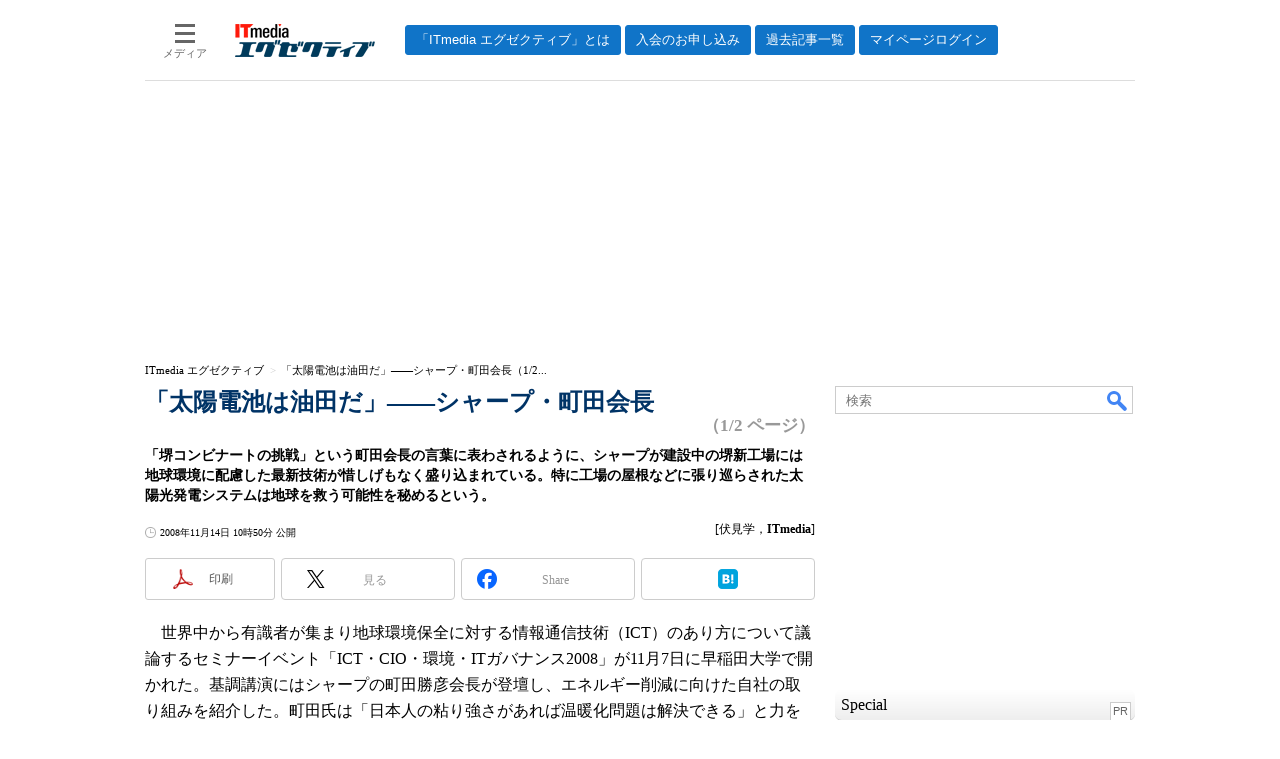

--- FILE ---
content_type: text/html
request_url: https://mag.executive.itmedia.co.jp/executive/articles/0811/14/news009.html
body_size: 17403
content:
























<!-- simpletieup関連 -->








<!-- /simpletieup関連 -->






























<!DOCTYPE HTML PUBLIC "-//W3C//DTD HTML 4.01 Transitional//EN" "http://www.w3.org/TR/html4/loose.dtd">

<html lang="ja" id="masterChannel-executive"><head>




<meta http-equiv="content-type" content="text/html;charset=shift_jis">
<meta http-equiv="content-style-type" content="text/css">
<meta http-equiv="content-script-type" content="text/javascript">

<meta name="referrer" content="no-referrer-when-downgrade">


<meta http-equiv="X-UA-Compatible" content="IE=Edge">

<script>var swspv = '(none)';var cms_summary_flag = '0';</script>
<script src="/js/spv/movePC2SP.js?date=250916104008"></script>
<!-- FIX DMOZ -->

	<!-- masterType = not top -->


	<!-- masterType == article -->
	<meta name="TMP_SERVER" content="pcv">
	<!-- SET SERIES FLAG -->
	
		
		<meta name="TMP_SeriesID" id="TMP_SeriesID" content="">
	
	<!-- SET AUTHOR FLAG -->
	
		
		<meta name="TMP_JointWriterID" id="TMP_JointWriterID" content="">
	
	<!-- SET CANONICAL FLAG -->
	
		
			
				
				<link rel="canonical" href="https://mag.executive.itmedia.co.jp/executive/articles/0811/14/news009.html">
			
		
	
	
	<meta property="article:modified_time" content="2008-11-14T10:50:00+09:00">
	


<link rel="next" href="news009_2.html">



















<meta name="robots" content="max-image-preview:standard">


<!-- JSONLD ARTICLE -->
<script type="application/ld+json">
{
"@context":"https://schema.org",
"@type":"NewsArticle",
"mainEntityOfPage":{
"@type":"WebPage",
"@id":"https://mag.executive.itmedia.co.jp/executive/articles/0811/14/news009.html"
},
"image":["https://image.itmedia.co.jp/images/logo/1200x630_500x500_executive.gif"],
"datePublished":"2008-11-14T10:50:00Z",
"dateModified":"2008-11-14T10:50:00Z",
"headline":"「太陽電池は油田だ」――シャープ・町田会長（1/2 ページ）",
"author":
{
"@type":"Person",
"name":"伏見学",
"url":""
},
"publisher":{
"@type":"Organization",
"name":"ITmedia エグゼクティブ",
"url":"https://mag.executive.itmedia.co.jp",
"logo":{
"@type":"ImageObject",
"url":"https://image.itmedia.co.jp/images/logo/amp_publisher_executive.gif"
}
},
"description":"「堺コンビナートの挑戦」という町田会長の言葉に表わされるように、シャープが建設中の堺新工場には地球環境に配慮した最新技術が惜しげもなく盛り込まれている。特に工場の屋根などに張り巡らされた太陽光発電システムは地球を救う可能性を秘めるという。",
"articleSection":"ニュース",
"keywords":"太陽光発電,太陽電池,自然環境,工場,シャープ,風力発電,二酸化炭素,環境問題,会長,経営"
}
</script>
<meta name="itmid:series" content="">
<meta name="build" content="2008年11月14日 10時50分">
<meta name="keywords" content="太陽光発電,太陽電池,自然環境,工場,シャープ,風力発電,二酸化炭素,環境問題,会長,経営">
<meta name="description" content="「堺コンビナートの挑戦」という町田会長の言葉に表わされるように、シャープが建設中の堺新工場には地球環境に配慮した最新技術が惜しげもなく盛り込まれている。特に工場の屋根などに張り巡らされた太陽光発電システムは地球を救う可能性を秘めるという。 (1/2)">
<meta name="extraid" content="at-news">
<meta name="writer" content="伏見学，ITmedia">
<meta name="dispatch" content="国内">
<meta name="adpath" content="root/ITmedia/executive/article">
<meta name="rcid" content="">
<meta name="rcid_filename" content="">
<link rel="alternate" media="only screen and (max-width: 640px)" href="https://mag.executive.itmedia.co.jp/executive/spv/0811/14/news009.html">


<meta property="og:title" content="「太陽電池は油田だ」――シャープ・町田会長">
<meta property="og:description" content="「堺コンビナートの挑戦」という町田会長の言葉に表わされるように、シャープが建設中の堺新工場には地球環境に配慮した最新技術が惜しげもなく盛り込まれている。特に工場の屋根などに張り巡らされた太陽光発電システムは地球を救う可能性を秘めるという。">
<title>「太陽電池は油田だ」――シャープ・町田会長（1/2 ページ） - ITmedia エグゼクティブ</title>
<script>
const ArticleDataDefinition = {
    VariousURLs: {
        HOST: 'https://mag.executive.itmedia.co.jp',
        PCV: '/executive/articles/0811/14/news009.html',
        SPV: '/executive/spv/0811/14/news009.html',
        AMP: '/executive/amp/0811/14/news009.html',
        SUMMARY_SPV: '',
        REFERENCE_PCV: '/executive/articles/0811/14/news009_00.html',
        REFERENCE_SPV: '/executive/spv/0811/14/news009_00.html'
    }
};
</script>


<meta property="og:image" content="https://image.itmedia.co.jp/executive/articles/0811/14/machida01.jpg">



<meta property="og:site_name" content="ITmedia エグゼクティブ">
<meta property="og:url" content="https://mag.executive.itmedia.co.jp/executive/articles/0811/14/news009.html">
<meta property="og:type" content="article">

<meta property="fb:app_id" content="231602583847443">

<link rel="alternate" type="application/rss+xml" title="ITmedia エグゼクティブ(RSS2.0)" href="https://rss.itmedia.co.jp/rss/2.0/executive.xml">


<link rel="stylesheet" href="https://www.itmedia.co.jp/css/base.css?202509161104" type="text/css" media="all">
<link rel="stylesheet" href="https://www.itmedia.co.jp/css/executive/base.css?date=202509161104" type="text/css" media="all">
<link rel="stylesheet" href="https://www.itmedia.co.jp/css/article.css?202509081222" type="text/css" media="all">
<link rel="stylesheet" href="https://www.itmedia.co.jp/css/executive/article.css?date=202402281130" type="text/css" media="all">






<script src="//fc.itmedia.co.jp/fpcookie?site_id=itm_"></script>

<!-- globalJavaScript -->

<script src="//ajax.googleapis.com/ajax/libs/jquery/1.6.4/jquery.min.js" charset="UTF-8"></script>
<script>jQuery.noConflict();</script>


<script src="https://cdn.cxense.com/cx.js"></script>
<script>
var cx_segments = cX.getUserSegmentIds({persistedQueryId:'32780b6d6fb51c7b1fefeb67a7e3305b165e5c6a'});
</script>
<!-- GAM -->

<script src="/js/gamServerEnvironment.js?date=202107151140"></script>
<script>
window.googletag = window.googletag || {};
window.googletag.cmd = window.googletag.cmd || [];
</script>
<script async src="https://securepubads.g.doubleclick.net/tag/js/gpt.js"></script>
<script>
// 共通処理
window.gam_logop = {};
window.gam_media= 'executive';
// keyValue取得
const gam_keyValue = function(){
	const gam_server = gam_serverenvironment();
	const gam_host = location.protocol + '\/\/' + location.host;
	const gam_url = location.pathname.replace(/\/index.html$/,'\/');
	const gam_key = getMETA('keywords').content;
	const gam_adpath = getMETA('adpath').content;
	if(cx_segments.length >= 200) cx_segments = cx_segments.slice(0,200);
	const gam_composite = String((new Date().getTime() % 12)+1);
	googletag.pubads().setTargeting('server',gam_server).setTargeting('host',gam_host).setTargeting('url',gam_url).setTargeting('CxSegments',cx_segments).setTargeting('composite',gam_composite);
	if(gam_key) googletag.pubads().setTargeting('keywords',gam_key.replace(/(（|）|\(|\)|＃|＋)/g,'').split(','));
	if(gam_adpath){
		const itm_adpath = gam_adpath.split('/');
		if(itm_adpath[3]) googletag.pubads().setTargeting('itm_adpath_4',itm_adpath[3]);
		if(itm_adpath[4]) googletag.pubads().setTargeting('itm_adpath_5',itm_adpath[4]);
	}
}
// 配信設定
const gamDeliveryCheck = function(){
	googletag.pubads().addEventListener('slotRenderEnded',function(e){
		const gam_slotid = e.slot.getSlotElementId();
		const gam_slotdiv = document.getElementById(gam_slotid);
// 配信状況ログ
		if(gam_logop) gam_logop[gam_slotid] = e;
// 配信、未配信判別
		const gam_delivery = e.isEmpty;
// サイズ判別
		const gam_wpsize = /(WallPaper)/.test(gam_slotid);
// 1枠目入稿判別
		const gam_firstset = /(_headline$|_1$)/;
		const gam_firstcheck = gam_firstset.test(gam_slotid);
// AD表記ユニット
		const gam_irpos = /(InRead$)/;
		const gam_irposcheck = gam_irpos.test(gam_slotid);
// SBサイズ指定
		const gam_sb = /(PC_SuperBanner)/.test(gam_slotid);
		if(gam_sb) document.getElementById('PC_SuperBanner').style.minHeight = e.size[1] + 'px';
// 特殊広告対応
		if(gam_wpsize||gam_firstcheck||gam_irposcheck){
			let gam_noadflag = gam_delivery ? 'noad' : 'delivery';
			const gam_adposition = gam_wpsize ? gam_slotdiv.closest('.WallPaperIn') : gam_slotdiv.parentNode;
			const gam_adpch = gam_adposition.children[0];
			const gam_adpchcheck = gam_adpch.classList.contains('adnotation');
			const gam_hlcheck = gam_adpch.classList.contains('gam_headline');
			gam_adposition.classList.add(gam_noadflag);
			if(gam_wpsize && e.size){
				if(e.size != '1,1'){
					if(e.size[0] > 1) gam_adposition.style.width = e.size[0] + 'px';
					if(e.size[1] > 1) gam_adposition.style.height = e.size[1] + 'px';
					if(/(_left$)/.test(gam_slotid)) gam_adposition.style.left = '-' + (e.size[0] + 8) + 'px';
					if(/(_right$)/.test(gam_slotid)) gam_adposition.style.right = '-' + (e.size[0] + 8) + 'px';
					const mb = document.getElementById('masterBody');
					if(mb) mb.classList.add('WpSet');
				} else {
					gam_adposition.style.display = 'none';
				}
			}
			if(gam_irposcheck && !gam_delivery && !gam_adpchcheck){
				const gam_adnotation = document.createElement('div');
				gam_adnotation.innerHTML = 'advertisement';
				gam_adnotation.classList.add('adnotation');
				gam_adnotation.style.fontFamily = 'Gill Sans';
				gam_adnotation.style.fontSize = '12px';
				gam_adnotation.style.lineHeight = '12px';
				gam_adnotation.style.color = '#CCC';
				gam_adnotation.style.textAlign = 'center';
				gam_adnotation.style.margin = '10px 0 5px';
				gam_adposition.insertBefore(gam_adnotation,gam_slotdiv);
			}
			if(gam_hlcheck && gam_noadflag == 'noad') gam_adpch.innerHTML = '';
		}
	});
};
// refresh
const refreshGam = function(slot,dc){
	googletag.cmd.push(function(){
		let gframe = '';
// 共通
		if(slot == 'SideLink') gframe = [gam_sl1,gam_sl2,gam_sl3,gam_sl4,gam_sl5,gam_sl6,gam_sl7,gam_sl8,gam_sl9,gam_sl10,gam_sl11,gam_sl12,gam_sl13,gam_sl14,gam_sl15,gam_sl16,gam_sl17,gam_sl18,gam_sl19,gam_sl20];

// article
		if(slot == 'SuperBanner') gframe = [gam_spb];
		if(slot == 'RcolRectangle') gframe = [gam_rct1];
		if(slot == 'InRead') gframe = [gam_inl];
		if(slot == 'BelowArtLink') gframe = [gam_bl1,gam_bl2,gam_bl3,gam_bl4,gam_bl5,gam_bl6,gam_bl7,gam_bl8,gam_bl9,gam_bl10,gam_bl11,gam_bl12];


		if(gframe) googletag.pubads().refresh(gframe);
		if(dc) gamDeliveryCheck(); // 配信状況取得
	});
}
// refresh引数
// 共通
var gam_spb,gam_rct1,gam_sl1,gam_sl2,gam_sl3,gam_sl4,gam_sl5,gam_sl6,gam_sl7,gam_sl8,gam_sl9,gam_sl10,gam_sl11,gam_sl12,gam_sl13,gam_sl14,gam_sl15,gam_sl16,gam_sl17,gam_sl18,gam_sl19,gam_sl20;

// article
var gam_bl1,gam_bl2,gam_bl3,gam_bl4,gam_bl5,gam_bl6,gam_bl7,gam_bl8,gam_bl9,gam_bl10,gam_bl11,gam_bl12,gam_inl;

googletag.cmd.push(function(){
	googletag.pubads().collapseEmptyDivs();
// ユニット設定
	const sd = '/43042345/executive/';
	gam_rct1 = googletag.defineSlot(sd + 'PC_article_rcol-Rectangle',[[300,250],[300,300],[300,600],[600,600],[600,500],[533,300]],'PC_rcol-Rectangle').addService(googletag.pubads());
	gam_sl1 = googletag.defineSlot(sd + 'PC_SideLink',[[300,76]],'PC_SideLink_1').setTargeting('slot_pos','1').setTargeting('media',gam_media).addService(googletag.pubads());
	gam_sl2 = googletag.defineSlot(sd + 'PC_SideLink',[[300,76]],'PC_SideLink_2').setTargeting('slot_pos','2').setTargeting('media',gam_media).addService(googletag.pubads());
	gam_sl3 = googletag.defineSlot(sd + 'PC_SideLink',[[300,76]],'PC_SideLink_3').setTargeting('slot_pos','3').setTargeting('media',gam_media).addService(googletag.pubads());
	gam_sl4 = googletag.defineSlot(sd + 'PC_SideLink',[[300,76]],'PC_SideLink_4').setTargeting('slot_pos','4').setTargeting('media',gam_media).addService(googletag.pubads());
	gam_sl5 = googletag.defineSlot(sd + 'PC_SideLink',[[300,76]],'PC_SideLink_5').setTargeting('slot_pos','5').setTargeting('media',gam_media).addService(googletag.pubads());
	gam_sl6 = googletag.defineSlot(sd + 'PC_SideLink',[[300,76]],'PC_SideLink_6').setTargeting('slot_pos','6').setTargeting('media',gam_media).addService(googletag.pubads());
	gam_sl7 = googletag.defineSlot(sd + 'PC_SideLink',[[300,76]],'PC_SideLink_7').setTargeting('slot_pos','7').setTargeting('media',gam_media).addService(googletag.pubads());
	gam_sl8 = googletag.defineSlot(sd + 'PC_SideLink',[[300,76]],'PC_SideLink_8').setTargeting('slot_pos','8').setTargeting('media',gam_media).addService(googletag.pubads());
	gam_sl9 = googletag.defineSlot(sd + 'PC_SideLink',[[300,76]],'PC_SideLink_9').setTargeting('slot_pos','9').setTargeting('media',gam_media).addService(googletag.pubads());
	gam_sl10 = googletag.defineSlot(sd + 'PC_SideLink',[[300,76]],'PC_SideLink_10').setTargeting('slot_pos','10').setTargeting('media',gam_media).addService(googletag.pubads());
	gam_sl11 = googletag.defineSlot(sd + 'PC_SideLink',[[300,76]],'PC_SideLink_11').setTargeting('slot_pos','11').setTargeting('media',gam_media).addService(googletag.pubads());
	gam_sl12 = googletag.defineSlot(sd + 'PC_SideLink',[[300,76]],'PC_SideLink_12').setTargeting('slot_pos','12').setTargeting('media',gam_media).addService(googletag.pubads());
	gam_sl13 = googletag.defineSlot(sd + 'PC_SideLink',[[300,76]],'PC_SideLink_13').setTargeting('slot_pos','13').setTargeting('media',gam_media).addService(googletag.pubads());
	gam_sl14 = googletag.defineSlot(sd + 'PC_SideLink',[[300,76]],'PC_SideLink_14').setTargeting('slot_pos','14').setTargeting('media',gam_media).addService(googletag.pubads());
	gam_sl15 = googletag.defineSlot(sd + 'PC_SideLink',[[300,76]],'PC_SideLink_15').setTargeting('slot_pos','15').setTargeting('media',gam_media).addService(googletag.pubads());
	gam_sl16 = googletag.defineSlot(sd + 'PC_SideLink',[[300,76]],'PC_SideLink_16').setTargeting('slot_pos','16').setTargeting('media',gam_media).addService(googletag.pubads());
	gam_sl17 = googletag.defineSlot(sd + 'PC_SideLink',[[300,76]],'PC_SideLink_17').setTargeting('slot_pos','17').setTargeting('media',gam_media).addService(googletag.pubads());
	gam_sl18 = googletag.defineSlot(sd + 'PC_SideLink',[[300,76]],'PC_SideLink_18').setTargeting('slot_pos','18').setTargeting('media',gam_media).addService(googletag.pubads());
	gam_sl19 = googletag.defineSlot(sd + 'PC_SideLink',[[300,76]],'PC_SideLink_19').setTargeting('slot_pos','19').setTargeting('media',gam_media).addService(googletag.pubads());
	gam_sl20 = googletag.defineSlot(sd + 'PC_SideLink',[[300,76]],'PC_SideLink_20').setTargeting('slot_pos','20').setTargeting('media',gam_media).addService(googletag.pubads());

// article
	gam_spb = googletag.defineSlot(sd + 'PC_article_SuperBanner',[[728,90],[728,180],[970,90],[970,250],[970,400]],'PC_SuperBanner').addService(googletag.pubads());
	gam_inl = googletag.defineSlot(sd + 'PC_InRead',[[640,165],[640,300],[640,360],[1,1]],'PC_InRead').addService(googletag.pubads());
	gam_bl1 = googletag.defineSlot(sd + 'PC_BelowArtLink',[[150,216]],'PC_BelowArtLink_1').setTargeting('slot_pos','1').setTargeting('media',gam_media).addService(googletag.pubads());
	gam_bl2 = googletag.defineSlot(sd + 'PC_BelowArtLink',[[150,216]],'PC_BelowArtLink_2').setTargeting('slot_pos','2').setTargeting('media',gam_media).addService(googletag.pubads());
	gam_bl3 = googletag.defineSlot(sd + 'PC_BelowArtLink',[[150,216]],'PC_BelowArtLink_3').setTargeting('slot_pos','3').setTargeting('media',gam_media).addService(googletag.pubads());
	gam_bl4 = googletag.defineSlot(sd + 'PC_BelowArtLink',[[150,216]],'PC_BelowArtLink_4').setTargeting('slot_pos','4').setTargeting('media',gam_media).addService(googletag.pubads());
	gam_bl5 = googletag.defineSlot(sd + 'PC_BelowArtLink',[[150,216]],'PC_BelowArtLink_5').setTargeting('slot_pos','5').setTargeting('media',gam_media).addService(googletag.pubads());
	gam_bl6 = googletag.defineSlot(sd + 'PC_BelowArtLink',[[150,216]],'PC_BelowArtLink_6').setTargeting('slot_pos','6').setTargeting('media',gam_media).addService(googletag.pubads());
	gam_bl7 = googletag.defineSlot(sd + 'PC_BelowArtLink',[[150,216]],'PC_BelowArtLink_7').setTargeting('slot_pos','7').setTargeting('media',gam_media).addService(googletag.pubads());
	gam_bl8 = googletag.defineSlot(sd + 'PC_BelowArtLink',[[150,216]],'PC_BelowArtLink_8').setTargeting('slot_pos','8').setTargeting('media',gam_media).addService(googletag.pubads());
	gam_bl9 = googletag.defineSlot(sd + 'PC_BelowArtLink',[[150,216]],'PC_BelowArtLink_9').setTargeting('slot_pos','9').setTargeting('media',gam_media).addService(googletag.pubads());
	gam_bl10 = googletag.defineSlot(sd + 'PC_BelowArtLink',[[150,216]],'PC_BelowArtLink_10').setTargeting('slot_pos','10').setTargeting('media',gam_media).addService(googletag.pubads());
	gam_bl11 = googletag.defineSlot(sd + 'PC_BelowArtLink',[[150,216]],'PC_BelowArtLink_11').setTargeting('slot_pos','11').setTargeting('media',gam_media).addService(googletag.pubads());
	gam_bl12 = googletag.defineSlot(sd + 'PC_BelowArtLink',[[150,216]],'PC_BelowArtLink_12').setTargeting('slot_pos','12').setTargeting('media',gam_media).addService(googletag.pubads());

	gam_keyValue(); // Key-Value設定
	googletag.pubads().enableSingleRequest();
	googletag.pubads().disableInitialLoad();
	googletag.enableServices();
});
</script>

<!-- /GAM -->
<script src="/js/base_v2.js?date=202501291050"></script>
<script src="/js/executive/base.js?date=201106281155"></script>

<script src="/js/article.js?date=202501141040"></script>
<script src="/js/executive/article.js?date=201110051634"></script>

<!--tr_cx_api-->

<script src="//cx.api.itmedia.co.jp/v1.js"></script>
<script src="//tr.api.itmedia.co.jp/cc/v1.js"></script>

<!--/tr_cx_api-->
<script src="/js/lib/cx_v2.js?date=202507231610"></script>
<script>
var cX = cX || {}; cX.callQueue = cX.callQueue || [];
var cx_k_param = cx_api_itm('ad');
cx_click_map('1141827478709654509');
cX.callQueue.push(['setSiteId','1146327961620383923']);
window.addEventListener('DOMContentLoaded',function(){
	cx_push_iitt();
	cX.callQueue.push(['setSiteId','1146327961620383923']);
	cx_push_cxapi('7afa26d5cf882cbdf1133ef0a74bc60ab5581d17');
	cX.callQueue.push(['sync','aam']);
	cx_add_meta();
	cx_push_readable('7afa26d5cf882cbdf1133ef0a74bc60ab5581d17');
},false);
</script>
<!-- Google Tag Manager -->
<script>(function(w,d,s,l,i){w[l]=w[l]||[];w[l].push({'gtm.start':
new Date().getTime(),event:'gtm.js'});var f=d.getElementsByTagName(s)[0],
j=d.createElement(s),dl=l!='dataLayer'?'&l='+l:'';j.async=true;j.src=
'https://www.googletagmanager.com/gtm.js?id='+i+dl;f.parentNode.insertBefore(j,f);
})(window,document,'script','dataLayer','GTM-W3CLTQN');</script>
<!-- End Google Tag Manager -->
<!-- /globalJavaScript -->
</head><body id="masterType-article">

<script>
// JavaScript用Facebook SDK v10.0

window.fbAsyncInit = function(){
	FB.init({
		appId:'231602583847443',
		autoLogAppEvents : true,
		xfbml : true,
		version : 'v10.0'
	});
	FB.AppEvents.logPageView();
};

(function(d,s,id){
var js, fjs = d.getElementsByTagName(s)[0];
if(d.getElementById(id)){return;}
js = d.createElement(s); js.id = id;
js.src = "//connect.facebook.net/ja_JP/sdk.js";
fjs.parentNode.insertBefore(js,fjs);
}(document,'script','facebook-jssdk'));
</script>




<script type="text/javascript">
var dcl_start = new Date();
attachBodyClass();
function masterChannel(){return 'executive';}
function masterType(){return 'article';}
function prFlag(){return '';}
function spFlag(){return '';}
</script>

<!--ITWL-->

	
		
	

<!--/ITWL-->


<!-- サーチツール表示領域 -->
<div id="outputFrame" class="outputFrame"></div>


<div id="masterBody"><div id="masterBodyOut"><div id="masterBodyIn">




<link rel="stylesheet" href="//www.itmedia.co.jp/css/gnavi.css?date=202503051103">
<div id="g_nav" data-theme="light">
<div id="g_nav_o">
<!-- parts_warning -->

<div id="g_nav_i">
	<div class="g_nav_box">
		<div class="g_btn" id="g_btn_menu" data-menu="0">
			<div class="g_float g_float_left"></div>
			<div class="g_inbtn">
				<div class="g_lines">
					<div class="g_line"></div>
					<div class="g_line"></div>
					<div class="g_line"></div>
					<div class="g_line"></div>
				</div>
				<div class="g_txt">メディア</div>
			</div>
		</div>
	</div>
<div class="g_nav_box"><div id="g_logo"><a href="//mag.executive.itmedia.co.jp/"><img src="https://image.itmedia.co.jp/images/logo/pcvheader_executive.png" width="140" height="33" alt="ITmedia エグゼクティブ"></a></div></div>
<div class="g_nav_box _flex"><div class="g_free_box">
<div class="g_local g_local_btn brown_2">
<div class="g_lnav_o"><a href="https://mag.executive.itmedia.co.jp/executive/subtop/info/about.html"><div >「ITmedia エグゼクティブ」とは</div></a>
</div>
<div class="g_lnav_o"><a href="https://mag.executive.itmedia.co.jp/executive/membership.html"><div >入会のお申し込み</div></a>
</div>
<div class="g_lnav_o"><a href="https://mag.executive.itmedia.co.jp/executive/subtop/archive/"><div >過去記事一覧</div></a>
</div>
<div class="g_lnav_o"><a href="https://mag.executive.itmedia.co.jp/executive/subtop/info/login.html"><div >マイページログイン</div></a>
</div>
</div></div></div>


<div class="g_nav_box">
<div class="g_btn" id="g_btn_member" data-menu="0">
<div class="g_float g_float_right"></div>
<a class="g_inbtn" href="javascript:void(0);">
<div class="g_circles">
<div class="g_circle"></div><div class="g_circle"></div><div class="g_circle"></div>
</div>
<div class="g_txt"></div>
</a>
</div>
</div>
</div>
</div>
</div>
<script src="/js/gnavi.js?202508211340" async></script>

<div id="masterBodyOuter"><!----><div id="masterBodyInner">

<div id="masterHeader">
	<div id="globalHeader">
	
	<div id="globalHeaderMiddle">
		<div id="SuperBanner">
			<div id="PC_SuperBanner"></div>
			<script>refreshGam('SuperBanner',true);</script>
		</div>
	</div>
	
	<div id="globalHeaderBottom">
	<div id="localPankuzu">
	<div class="lpanOut"><div class="lpanIn">
	
<script>
(function(){
const str = document.title.replace('- ITmedia エグゼクティブ',''),cut = cutString(str,50);
const list = [
	{'name':'ITmedia エグゼクティブ','id':'https://mag.executive.itmedia.co.jp/'},{'name':str,'id':''}
];
const itemListElement = setupStructuredData.convertToBreadcrumbList(list);
setupStructuredData.addMicrodataBreadcrumb(itemListElement,'localPankuzu',cut);
setupStructuredData.addJsonldBreadcrumb(itemListElement);
})();
</script>

	</div></div>
	</div>
	</div>
	</div>

</div>

<div id="masterContents"><div id="globalContents">
<div id="masterMain">

<!---->

<div id="tmplNews" class="tmplArticle"><div id="tmplNewsIn" class="tmplArticleIn">
<!--EDIT START-->

	
<!-- no keywords -->



<!--EDIT END-->


<!--EDIT START-->
<!--EDIT END-->

<!--EDIT START-->
<!--EDIT END-->



<div id="cmsTitle"><div class="inner">
<h1 class="title"><span class="title__maintext">「太陽電池は油田だ」――シャープ・町田会長</span><span class="title__pagenumber">（1/2 ページ）</span></h1>
</div></div>


<!--EDIT START-->
<!--EDIT END-->


<div id="cmsAbstract"><div class="inner"><p>「堺コンビナートの挑戦」という町田会長の言葉に表わされるように、シャープが建設中の堺新工場には地球環境に配慮した最新技術が惜しげもなく盛り込まれている。特に工場の屋根などに張り巡らされた太陽光発電システムは地球を救う可能性を秘めるという。</p></div></div>

<!--EDIT START-->
<!--EDIT END-->


<div id="cmsDate" class="cmsDate cmsDate--nomove"><div class="inner"><span class="arrow">&raquo;</span> <span id="update">2008年11月14日 10時50分 公開</span></div></div>
<div id="cmsByline"><div class="inner" id="byline">[伏見学，<span>ITmedia</span>]</div></div>


<link rel="stylesheet" href="https://www.itmedia.co.jp/css/socialbutton.css?202510011201">
<script>
var msbBtnLoadScript = [];
</script>
<script src="/js/socialbutton.js?202510011010"></script>
<div id="masterSocialbuttonTop" class="masterSocialbutton"><div class="msbOut" id="msbTopOut"></div></div>


	<!-- enterprise|executive|ait|pcuser|mobile -->
	<script>
	msbBtn({
	'pos':'top',
	'tag':'table',
	'popup_pos':'under',
	'base_color':'white',
	'base_class':'minimal_count',
	'line':[
	[
		{'name':'印刷','title':'この記事を印刷する','id':'printbutton'},
		{'name':'通知','id':'itmid','data':[
			{'name':'連載「％」の新着をメールで通知','id':'alertseries'},
		{}]},
		{'name':'Post','id':'tweetbutton_minimal'},
		{'name':'シェア','id':'sharebutton_minimal'},
		{'name':'はてなブックマーク','id':'hatenabookmark_minimal'},
	{}],
	[]]
	});
	</script>
	


<div id="cmsBody"><div class="inner">


<div class="colBoxClear"></div>

<!-- cxenseparse_start -->

<div id="cmsMark"><!-- null for itmedia-->
</div>
<!-- cmsBodyCtrlTop -->

<!-- cmsBodyMainStart -->
<!-- cxenseparse_start -->

<p>　世界中から有識者が集まり地球環境保全に対する情報通信技術（ICT）のあり方について議論するセミナーイベント「ICT・CIO・環境・ITガバナンス2008」が11月7日に早稲田大学で開かれた。基調講演にはシャープの町田勝彦会長が登壇し、エネルギー削減に向けた自社の取り組みを紹介した。町田氏は「日本人の粘り強さがあれば温暖化問題は解決できる」と力を込めた。</p>
<!--CAP-->
<div id="col200r"><a name="machida01.jpg"></a><img src="https://image.itmedia.co.jp/executive/articles/0811/14/machida01.jpg" width="180" height="240" alt="低炭素社会の実現に向けた取り組みを語るシャープの町田勝彦会長">
<small>低炭素社会の実現に向けた取り組みを語るシャープの町田勝彦会長</small></div>
<!--CAPEND-->
<p>　同社が大阪・堺に建設中（2009年に稼働開始予定）の液晶パネル新工場は、地球環境に配慮した工場として知られる。「堺コンビナートの挑戦」という町田氏の言葉通り、17の関連会社が立ち並ぶ敷地内には最先端の環境技術が惜しげもなく活用されているという。</p>
<p>　その1つが太陽電池を用いた太陽光発電システムだ。太陽電池とは光エネルギーを直接電力に変換する電力機器のこと。コンビナートの各工場の屋根上などに太陽光発電システムを設置し、コンビナート内で自家消費電力として使用する。太陽光発電は原子力発電や水力発電と同様、発電過程で二酸化炭素（CO2）を排出しないため温暖化防止にもつながる。既に亀山工場で同様の取り組みがなされており、通常の発電と比べて約40％のCO2を削減したという。町田氏は「（堺では）さらにCO2排出量を亀山の半分にする」と意気込む。</p>
<h2 class="format--crosshead">結晶型から薄膜型へ</h2>
<p>　同システムに使われる太陽電池もエコに貢献する。現在の太陽電池マーケットでは多結晶シリコン型の太陽電池が主流だが、シリコンの材料不足が続く中、従来と比べてシリコン使用量が100分の1程度で生産工程が短く、太陽の光を電気に変換する効率も高いという「経済的な」薄膜型が脚光を浴びている。シャープでは既に奈良の葛城工場で薄膜型の量産を行っているが、堺の液晶パネル工場に併設する太陽電池工場でも生産する。堺コンビナートの発電システムで使う太陽電池はオンデマンドで調達できるというわけだ。</p>
<p>　そのほか堺コンビナートでは、全工場にLED照明を約10万台導入して消費電力の削減を図ったり、エネルギー管理センターを設置しすべての生産稼働状況をモニタリングすることでエネルギーの無駄を排除したりするなど、積極的に環境問題に取り組む。</p>
<div id="notice"><a href="news009_2.html">太陽電池は油田に匹敵する</a></div>

<!-- cxenseparse_end -->

<!-- cmsBodyMainEnd -->



<!-- cmsBodyRelated -->
<div class="ctrl" id="start">
<span id="prev">　　　　　　</span>
<span id="numb"><strong>1</strong>|<a href="news009_2.html">2</a></span>
<span id="next"><a href="news009_2.html">次のページへ</a></span>
</div>

<!-- cmsBodyCtrlBtm -->
<div id="cmsCopyright"><p>Copyright &copy; ITmedia, Inc. All Rights Reserved.</p>
</div>


	<div id="tmplCopyright"></div>
	
		<div id="InRead">
			<div id="PC_InRead"></div>
			<script>refreshGam('InRead');</script>
		</div>
	


</div></div> 

	<script>
	(function(){
	if(!document.getElementById('cmsBody')) return false;
	if(!document.getElementById('cmsCopyright')) return false;
	if(!document.getElementById('tmplCopyright')) return false;
	var a = document.getElementById('cmsCopyright');
	var b = document.getElementById('tmplCopyright');
	b.appendChild(a);
	return true;
	})();
	</script>
	
	<div id="BelowArtLink">
		<div class="gam_headline">Special<span class="gam_prmark">PR</span></div>
		<div id="PC_BelowArtLink_1" class="balStyle"></div>
		<div id="PC_BelowArtLink_2" class="balStyle"></div>
		<div id="PC_BelowArtLink_3" class="balStyle"></div>
		<div id="PC_BelowArtLink_4" class="balStyle"></div>
		<div id="PC_BelowArtLink_5" class="balStyle"></div>
		<div id="PC_BelowArtLink_6" class="balStyle"></div>
		<div id="PC_BelowArtLink_7" class="balStyle"></div>
		<div id="PC_BelowArtLink_8" class="balStyle"></div>
		<div id="PC_BelowArtLink_9" class="balStyle"></div>
		<div id="PC_BelowArtLink_10" class="balStyle"></div>
		<div id="PC_BelowArtLink_11" class="balStyle"></div>
		<div id="PC_BelowArtLink_12" class="balStyle"></div>
		<div style="width:150px;"></div>
		<div style="width:150px;"></div>
		<div style="width:150px;"></div>
		<script>refreshGam('BelowArtLink');</script>
	</div>
	
	<div class="colBoxClear h10px"></div>
	
<div class="colBox colBoxExeInfo">
<div class="colBoxOuter">
<div class="colBoxHead"><h2>ITmedia エグゼクティブのご案内</h2></div>
<div class="colBoxInner">
<div class="colBoxIndex">
<div class="colBoxDescription">
<p style="font-size:16px;line-height:24px;">「ITmedia エグゼクティブは、上場企業および上場相当企業の課長職以上を対象とした無料の会員制サービスを中心に、経営者やリーダー層向けにさまざまな情報を発信しています。<br>入会いただくとメールマガジンの購読、経営に役立つ旬なテーマで開催しているセミナー、勉強会にも参加いただけます。<br>ぜひこの機会にお申し込みください。<br>入会希望の方は必要事項を記入の上申請ください。審査の上登録させていただきます。<br>【入会条件】上場企業および上場相当企業の課長職以上<br></p>
<div class="colBoxClear h10px"></div>


<style type="text/css"><!--
#membership-btn-registform {
    height: 52px;
    margin: 0 auto 25px;
    width: 342px;
}
#membership-btn-registform a {
    background: url(https://image.itmedia.co.jp/executive/images/membership_sprites.jpg) no-repeat 0 -295px;
    display: block;
    height: 52px;
    text-indent: -9999px;
    width: 342px;
}
--></style>
<div id="membership-btn-registform"><a title="入会希望の方はこちらから" href="https://reg34.smp.ne.jp/regist/is?SMPFORM=meoe-mgtfn-0fa40c2ef1e4290677af145df5ef5238">入会希望の方はこちらから</a></div>

</div>
</div>
</div>
</div>
</div>

	<div class="colBoxClear h10px"></div>


<div id="cmsPrcredit"><div class="inner"></div></div>
<!--cmsHoleEnd-->
</div></div>

	
		
		<script>endlinkAll();</script>
		

<!---->

</div>

	
	<div id="masterSub">
	
	<!--EDIT START-->
	<!--編集記事-->
	<!-- サーチツール（PC）ここから -->
<script src="/js/lib/cx_search.js"></script>
<link rel="stylesheet" href="https://www.itmedia.co.jp/css/lib/cx_search_pc.css">
<div id="new_globalHeaderSearch">
	<form name="serchForm" class="cx">
		<div class="searchBar">
			<input type="text" name="q" id="searchQuery" class="searchQuery" placeholder="検索">
			<div class="dataSelect">
				<div class="serch_circle"></div>
				<div class="serch_bar"></div>
				<button class="clac" onclick="getSearchText('1','pcv','1146327961620383923'); return false;">検索</button>
			</div>
		</div>
	</form>
</div>
<!-- サーチツール（PC）ここまで -->

	
		<div id="RcolRectangle">
			<div id="PC_rcol-Rectangle" style="min-width:300px;min-height:250px;"></div>
			<script>refreshGam('RcolRectangle');</script>
		</div>
		<div id="SideLink">
	<div class="gam_headline">Special<span class="gam_prmark">PR</span></div>
	<div id="PC_SideLink_1" style="min-width:300px;min-height:76px;"></div>
	<div id="PC_SideLink_2"></div>
	<div id="PC_SideLink_3"></div>
	<div id="PC_SideLink_4"></div>
	<div id="PC_SideLink_5"></div>
	<div id="PC_SideLink_6"></div>
	<div id="PC_SideLink_7"></div>
	<div id="PC_SideLink_8"></div>
	<div id="PC_SideLink_9"></div>
	<div id="PC_SideLink_10"></div>
	<div id="PC_SideLink_11"></div>
	<div id="PC_SideLink_12"></div>
	<div id="PC_SideLink_13"></div>
	<div id="PC_SideLink_14"></div>
	<div id="PC_SideLink_15"></div>
	<div id="PC_SideLink_16"></div>
	<div id="PC_SideLink_17"></div>
	<div id="PC_SideLink_18"></div>
	<div id="PC_SideLink_19"></div>
	<div id="PC_SideLink_20"></div>
	<div id="PC_SideLink_21"></div>
	<div id="PC_SideLink_22"></div>
	<div id="PC_SideLink_23"></div>
	<div id="PC_SideLink_24"></div>
	<div id="PC_SideLink_25"></div>
	<div id="PC_SideLink_26"></div>
	<div id="PC_SideLink_27"></div>
	<div id="PC_SideLink_28"></div>
	<div id="PC_SideLink_29"></div>
	<div id="PC_SideLink_30"></div>
	<script>refreshGam('SideLink');</script>
</div>
	
	<div class="colBox colBoxRanking">
<div class="colBoxOuter">
<div class="colBoxHead"><h2>アクセストップ10</h2></div>
<div class="colBoxInner">
<div class="colBoxIndex">
<div class="colBoxOlist">
<ol>
<!-- RSS2include -->
<li class="rank1"><a href="https://mag.executive.itmedia.co.jp/executive/articles/2511/19/news080.html">      ガンダムのSF技術を宇宙開発に、4年間の研究成果を披露　バンダイナムコ研究所    </a></li><li class="rank2"><a href="https://mag.executive.itmedia.co.jp/executive/articles/2511/25/news039.html">      『紅の豚』のビジュアルブックが12月に発売、宮崎駿の未公開スケッチも収録    </a></li><li class="rank3"><a href="https://mag.executive.itmedia.co.jp/executive/articles/2112/14/news008.html">      なぜコーポレートITはコスト削減率が低いのか――既存産業を再定義することでDXを推進    </a></li><li class="rank4"><a href="https://mag.executive.itmedia.co.jp/executive/articles/2509/30/news031.html">      AIに賭けるDeNA、データガバナンスで安心・安全を    </a></li><li class="rank5"><a href="https://mag.executive.itmedia.co.jp/executive/articles/2511/18/news005.html">      第44回：1on1が営業の“詰め会”……Z世代が「ダサい」と去っていく会社　古い組織体質を変えるために、営業トップに求められる観点    </a></li><li class="rank6"><a href="https://mag.executive.itmedia.co.jp/executive/articles/2511/20/news075.html">      対面での議論活性化、新しい発想生むオフィス　塩野義製薬、「うめきた」新本社を公開　    </a></li><li class="rank7"><a href="https://mag.executive.itmedia.co.jp/executive/articles/2511/21/news119.html">      高級ホテル「コンラッド」が神戸市役所本庁舎に進出　海外富裕層の取り込みで活性化ねらう    </a></li><li class="rank8"><a href="https://mag.executive.itmedia.co.jp/executive/articles/2511/18/news090.html">      RIZAP瀬戸社長、1800店のチョコザップ「遅くとも10年以内に8000店目指す」    </a></li><li class="rank9"><a href="https://mag.executive.itmedia.co.jp/executive/articles/2511/19/news044.html">      「永遠に教科書にならない挑戦を楽しむ」 - メルカリCISO・市原氏    </a></li><li class="rank10"><a href="https://mag.executive.itmedia.co.jp/executive/articles/2511/05/news001.html">      なぜ働く時間が減っても疲れが取れないのか？　睡眠コーチが暴く「疲労回復の常識」の誤りと正しい休養術    </a></li>
<!-- RSS2include -->
</ol>
</div>
<div class="colBoxPageLink"><a href="https://mag.executive.itmedia.co.jp/executive/subtop/ranking/index.html">11～30位はこちら</a> ≫</div>
<div class="colBoxClear h10px"></div>
</div>
</div>
</div>
</div>

	<div class="colBox colBoxNewart">
<div class="colBoxOuter">
<div class="colBoxHead"><h2>新着記事</h2></div>
<div class="colBoxInner">
<div class="colBoxIndex">
<div class="colBoxUlist">
<ul><!-- CMS index -->
<li class="dispatch-0"><a href="https://mag.executive.itmedia.co.jp/executive/articles/2511/26/news069.html">運転士の負担を軽減へ、AI活用し実証実験　京阪・大津線の併用軌道で</a></li>
<li class="dispatch-0"><a href="https://mag.executive.itmedia.co.jp/executive/articles/2511/26/news067.html">知っていますか「分散備蓄」　期限切れにに注意して、楽しみながら入れ替えも　こちら警視庁災害対策課</a></li>
<li class="dispatch-0"><a href="https://mag.executive.itmedia.co.jp/executive/articles/2511/26/news011.html">ビジネスとITを繋ぐビジネスアナリシスを知ろう！：ビジネスアナリシスとサステナビリティ（前編）――なぜいま、ビジネスにサステナビリティが必要なのか</a></li>
<li class="dispatch-0"><a href="https://mag.executive.itmedia.co.jp/executive/articles/2511/25/news039.html">タイムアウト東京のオススメ：『紅の豚』のビジュアルブックが12月に発売、宮崎駿の未公開スケッチも収録</a></li>
<li class="dispatch-0"><a href="https://mag.executive.itmedia.co.jp/executive/articles/2511/21/news119.html">高級ホテル「コンラッド」が神戸市役所本庁舎に進出　海外富裕層の取り込みで活性化ねらう</a></li>
<!-- CMS index end -->
</ul>
</div>
<div class="colBoxClear h10px"></div>
</div>
</div>
</div>
</div>
	
<!-- htmlgen -->
<div class="colBox colBoxExeInformation">
<div class="colBoxOuter">
<div class="colBoxHead"><h2>事務局からのお知らせ</h2></div>
<div class="colBoxInner">
<div class="colBoxIndex">
<div class="colBoxUlist"><ul>
<li><a href="https://mag.executive.itmedia.co.jp/executive/subtop/info/about.html">ITmedia エグゼクティブとは？</a></li><li><a href="https://mag.executive.itmedia.co.jp/executive/subtop/info/rule/">利用規約</a></li><li><a href="https://www.itmedia.co.jp/info/mail/?executive#formStart">お問い合わせ</a></li><li><a href="http://go.itmedia.co.jp/l/291242/2024-11-14/2d1kpdc">広告掲載について</a></li><li><a href="https://mag.executive.itmedia.co.jp/executive/pr_specialarchive.html">Specialインデックス</a></li>
</ul>
<ul>
<li><a href="https://corp.itmedia.co.jp/media/rss_list/" id="rssinf" target="_blank">RSS</a></li>
<li><a href="https://www.facebook.com/ITmediaExecutive" id="fbinf" target="_blank">Facebook</a></li>
<li><a href="https://twitter.com/itm_executive" id="twinf" target="_blank">X</a></li>
</ul>
</div>
<div class="colBoxClear h10px"></div>
</div>
</div>
</div>
</div>
<!-- /htmlgen -->

	<div class="colBox colBoxaAdvisoryBoard">
<div class="colBoxOuter">
<div class="colBoxHead"><h2>アドバイザリーボード</h2></div>
<div class="colBoxInner">

<div class="colBoxIndex">
<div class="colBoxIcon"><img src="https://image.itmedia.co.jp/executive/images/adv_1_1186133723.jpg" width="40" height="40" alt="根来龍之"></div>
<div class="colBoxSubTitle"><p>早稲田大学商学学術院教授</p></div>
<div class="colBoxTitle"><h3>根来龍之</h3></div>
<div class="colBoxClear"></div>
</div>

<div class="colBoxIndex">
<div class="colBoxIcon"><img src="https://image.itmedia.co.jp/executive/images/adv_2_1186133723.jpg" width="40" height="40" alt="小尾敏夫"></div>
<div class="colBoxSubTitle"><p>早稲田大学大学院国際情報通信研究科教授</p></div>
<div class="colBoxTitle"><h3>小尾敏夫</h3></div>
<div class="colBoxClear"></div>
</div>

<div class="colBoxIndex">
<div class="colBoxIcon"><img src="https://image.itmedia.co.jp/executive/images/adv_3_1186133723.jpg" width="40" height="40" alt="郡山史郎"></div>
<div class="colBoxSubTitle"><p>株式会社CEAFOM 代表取締役社長</p></div>
<div class="colBoxTitle"><h3>郡山史郎</h3></div>
<div class="colBoxClear"></div>
</div>

<div class="colBoxIndex">
<div class="colBoxIcon"><img src="https://image.itmedia.co.jp/executive/images/adv_5_1186133723.jpg" width="40" height="40" alt="西野弘"></div>
<div class="colBoxSubTitle"><p>株式会社プロシード 代表取締役</p></div>
<div class="colBoxTitle"><h3>西野弘</h3></div>
<div class="colBoxClear"></div>
</div>

<div class="colBoxIndex">
<div class="colBoxIcon"><img src="https://image.itmedia.co.jp/executive/images/adv_m.jpg" width="40" height="40" alt="森田正隆"></div>
<div class="colBoxSubTitle"><p>明治学院大学 経済学部准教授</p></div>
<div class="colBoxTitle"><h3>森田正隆</h3></div>
<div class="colBoxClear"></div>
</div>

</div>
</div>
</div>
	<div class="colBox"><div class="colBoxOuter">
	<div class="colBox colBoxCalendar colBoxCalendarNew">
<div class="colBoxOuter">
<div class="colBoxHead"><h2>過去記事カレンダー</h2></div>
<div class="colBoxInner">
<div class="colBoxIndex colBoxCarendar2025 colBoxCount1">
<div class="colBoxSubhead"><h3>2025年</h3></div>
<div class="colBoxUlist"><ul>
<li><a href="https://mag.executive.itmedia.co.jp/executive/subtop/archive/">11月</a></li>
<li><a href="https://mag.executive.itmedia.co.jp/executive/subtop/archive/2510.html">10月</a></li>
<li><a href="https://mag.executive.itmedia.co.jp/executive/subtop/archive/2509.html">9月</a></li>
<li><a href="https://mag.executive.itmedia.co.jp/executive/subtop/archive/2508.html">8月</a></li>
<li><a href="https://mag.executive.itmedia.co.jp/executive/subtop/archive/2507.html">7月</a></li>
<li><a href="https://mag.executive.itmedia.co.jp/executive/subtop/archive/2506.html">6月</a></li>
<li><a href="https://mag.executive.itmedia.co.jp/executive/subtop/archive/2505.html">5月</a></li>
<li><a href="https://mag.executive.itmedia.co.jp/executive/subtop/archive/2504.html">4月</a></li>
<li><a href="https://mag.executive.itmedia.co.jp/executive/subtop/archive/2503.html">3月</a></li>
<li><a href="https://mag.executive.itmedia.co.jp/executive/subtop/archive/2502.html">2月</a></li>
<li><a href="https://mag.executive.itmedia.co.jp/executive/subtop/archive/2501.html">1月</a></li>

</ul></div>
</div><div class="colBoxIndex colBoxCarendar2024 colBoxCount2">
<div class="colBoxSubhead"><h3>2024年</h3></div>
<div class="colBoxUlist"><ul>
<li><a href="https://mag.executive.itmedia.co.jp/executive/subtop/archive/2412.html">12月</a></li>
<li><a href="https://mag.executive.itmedia.co.jp/executive/subtop/archive/2411.html">11月</a></li>
<li><a href="https://mag.executive.itmedia.co.jp/executive/subtop/archive/2410.html">10月</a></li>
<li><a href="https://mag.executive.itmedia.co.jp/executive/subtop/archive/2409.html">9月</a></li>
<li><a href="https://mag.executive.itmedia.co.jp/executive/subtop/archive/2408.html">8月</a></li>
<li><a href="https://mag.executive.itmedia.co.jp/executive/subtop/archive/2407.html">7月</a></li>
<li><a href="https://mag.executive.itmedia.co.jp/executive/subtop/archive/2406.html">6月</a></li>
<li><a href="https://mag.executive.itmedia.co.jp/executive/subtop/archive/2405.html">5月</a></li>
<li><a href="https://mag.executive.itmedia.co.jp/executive/subtop/archive/2404.html">4月</a></li>
<li><a href="https://mag.executive.itmedia.co.jp/executive/subtop/archive/2403.html">3月</a></li>
<li><a href="https://mag.executive.itmedia.co.jp/executive/subtop/archive/2402.html">2月</a></li>
<li><a href="https://mag.executive.itmedia.co.jp/executive/subtop/archive/2401.html">1月</a></li>

</ul></div>
</div><div class="colBoxIndex colBoxCarendar2023 colBoxCount3">
<div class="colBoxSubhead"><h3>2023年</h3></div>
<div class="colBoxUlist"><ul>
<li><a href="https://mag.executive.itmedia.co.jp/executive/subtop/archive/2312.html">12月</a></li>
<li><a href="https://mag.executive.itmedia.co.jp/executive/subtop/archive/2311.html">11月</a></li>
<li><a href="https://mag.executive.itmedia.co.jp/executive/subtop/archive/2310.html">10月</a></li>
<li><a href="https://mag.executive.itmedia.co.jp/executive/subtop/archive/2309.html">9月</a></li>
<li><a href="https://mag.executive.itmedia.co.jp/executive/subtop/archive/2308.html">8月</a></li>
<li><a href="https://mag.executive.itmedia.co.jp/executive/subtop/archive/2307.html">7月</a></li>
<li><a href="https://mag.executive.itmedia.co.jp/executive/subtop/archive/2306.html">6月</a></li>
<li><a href="https://mag.executive.itmedia.co.jp/executive/subtop/archive/2305.html">5月</a></li>
<li><a href="https://mag.executive.itmedia.co.jp/executive/subtop/archive/2304.html">4月</a></li>
<li><a href="https://mag.executive.itmedia.co.jp/executive/subtop/archive/2303.html">3月</a></li>
<li><a href="https://mag.executive.itmedia.co.jp/executive/subtop/archive/2302.html">2月</a></li>
<li><a href="https://mag.executive.itmedia.co.jp/executive/subtop/archive/2301.html">1月</a></li>

</ul></div>
</div><div class="colBoxIndex colBoxCarendar2022 colBoxCount4">
<div class="colBoxSubhead"><h3>2022年</h3></div>
<div class="colBoxUlist"><ul>
<li><a href="https://mag.executive.itmedia.co.jp/executive/subtop/archive/2212.html">12月</a></li>
<li><a href="https://mag.executive.itmedia.co.jp/executive/subtop/archive/2211.html">11月</a></li>
<li><a href="https://mag.executive.itmedia.co.jp/executive/subtop/archive/2210.html">10月</a></li>
<li><a href="https://mag.executive.itmedia.co.jp/executive/subtop/archive/2209.html">9月</a></li>
<li><a href="https://mag.executive.itmedia.co.jp/executive/subtop/archive/2208.html">8月</a></li>
<li><a href="https://mag.executive.itmedia.co.jp/executive/subtop/archive/2207.html">7月</a></li>
<li><a href="https://mag.executive.itmedia.co.jp/executive/subtop/archive/2206.html">6月</a></li>
<li><a href="https://mag.executive.itmedia.co.jp/executive/subtop/archive/2205.html">5月</a></li>
<li><a href="https://mag.executive.itmedia.co.jp/executive/subtop/archive/2204.html">4月</a></li>
<li><a href="https://mag.executive.itmedia.co.jp/executive/subtop/archive/2203.html">3月</a></li>
<li><a href="https://mag.executive.itmedia.co.jp/executive/subtop/archive/2202.html">2月</a></li>
<li><a href="https://mag.executive.itmedia.co.jp/executive/subtop/archive/2201.html">1月</a></li>

</ul></div>
</div><div class="colBoxIndex colBoxCarendar2021 colBoxCount5">
<div class="colBoxSubhead"><h3>2021年</h3></div>
<div class="colBoxUlist"><ul>
<li><a href="https://mag.executive.itmedia.co.jp/executive/subtop/archive/2112.html">12月</a></li>
<li><a href="https://mag.executive.itmedia.co.jp/executive/subtop/archive/2111.html">11月</a></li>
<li><a href="https://mag.executive.itmedia.co.jp/executive/subtop/archive/2110.html">10月</a></li>
<li><a href="https://mag.executive.itmedia.co.jp/executive/subtop/archive/2109.html">9月</a></li>
<li><a href="https://mag.executive.itmedia.co.jp/executive/subtop/archive/2108.html">8月</a></li>
<li><a href="https://mag.executive.itmedia.co.jp/executive/subtop/archive/2107.html">7月</a></li>
<li><a href="https://mag.executive.itmedia.co.jp/executive/subtop/archive/2106.html">6月</a></li>
<li><a href="https://mag.executive.itmedia.co.jp/executive/subtop/archive/2105.html">5月</a></li>
<li><a href="https://mag.executive.itmedia.co.jp/executive/subtop/archive/2104.html">4月</a></li>
<li><a href="https://mag.executive.itmedia.co.jp/executive/subtop/archive/2103.html">3月</a></li>
<li><a href="https://mag.executive.itmedia.co.jp/executive/subtop/archive/2102.html">2月</a></li>
<li><a href="https://mag.executive.itmedia.co.jp/executive/subtop/archive/2101.html">1月</a></li>

</ul></div>
</div><div class="colBoxIndex colBoxCarendar2020 colBoxCount6">
<div class="colBoxSubhead"><h3>2020年</h3></div>
<div class="colBoxUlist"><ul>
<li><a href="https://mag.executive.itmedia.co.jp/executive/subtop/archive/2012.html">12月</a></li>
<li><a href="https://mag.executive.itmedia.co.jp/executive/subtop/archive/2011.html">11月</a></li>
<li><a href="https://mag.executive.itmedia.co.jp/executive/subtop/archive/2010.html">10月</a></li>
<li><a href="https://mag.executive.itmedia.co.jp/executive/subtop/archive/2009.html">9月</a></li>
<li><a href="https://mag.executive.itmedia.co.jp/executive/subtop/archive/2008.html">8月</a></li>
<li><a href="https://mag.executive.itmedia.co.jp/executive/subtop/archive/2007.html">7月</a></li>
<li><a href="https://mag.executive.itmedia.co.jp/executive/subtop/archive/2006.html">6月</a></li>
<li><a href="https://mag.executive.itmedia.co.jp/executive/subtop/archive/2005.html">5月</a></li>
<li><a href="https://mag.executive.itmedia.co.jp/executive/subtop/archive/2004.html">4月</a></li>
<li><a href="https://mag.executive.itmedia.co.jp/executive/subtop/archive/2003.html">3月</a></li>
<li><a href="https://mag.executive.itmedia.co.jp/executive/subtop/archive/2002.html">2月</a></li>
<li><a href="https://mag.executive.itmedia.co.jp/executive/subtop/archive/2001.html">1月</a></li>

</ul></div>
</div><div class="colBoxIndex colBoxCarendar2019 colBoxCount7">
<div class="colBoxSubhead"><h3>2019年</h3></div>
<div class="colBoxUlist"><ul>
<li><a href="https://mag.executive.itmedia.co.jp/executive/subtop/archive/1912.html">12月</a></li>
<li><a href="https://mag.executive.itmedia.co.jp/executive/subtop/archive/1911.html">11月</a></li>
<li><a href="https://mag.executive.itmedia.co.jp/executive/subtop/archive/1910.html">10月</a></li>
<li><a href="https://mag.executive.itmedia.co.jp/executive/subtop/archive/1909.html">9月</a></li>
<li><a href="https://mag.executive.itmedia.co.jp/executive/subtop/archive/1908.html">8月</a></li>
<li><a href="https://mag.executive.itmedia.co.jp/executive/subtop/archive/1907.html">7月</a></li>
<li><a href="https://mag.executive.itmedia.co.jp/executive/subtop/archive/1906.html">6月</a></li>
<li><a href="https://mag.executive.itmedia.co.jp/executive/subtop/archive/1905.html">5月</a></li>
<li><a href="https://mag.executive.itmedia.co.jp/executive/subtop/archive/1904.html">4月</a></li>
<li><a href="https://mag.executive.itmedia.co.jp/executive/subtop/archive/1903.html">3月</a></li>
<li><a href="https://mag.executive.itmedia.co.jp/executive/subtop/archive/1902.html">2月</a></li>
<li><a href="https://mag.executive.itmedia.co.jp/executive/subtop/archive/1901.html">1月</a></li>

</ul></div>
</div><div class="colBoxIndex colBoxCarendar2018 colBoxCount8">
<div class="colBoxSubhead"><h3>2018年</h3></div>
<div class="colBoxUlist"><ul>
<li><a href="https://mag.executive.itmedia.co.jp/executive/subtop/archive/1812.html">12月</a></li>
<li><a href="https://mag.executive.itmedia.co.jp/executive/subtop/archive/1811.html">11月</a></li>
<li><a href="https://mag.executive.itmedia.co.jp/executive/subtop/archive/1810.html">10月</a></li>
<li><a href="https://mag.executive.itmedia.co.jp/executive/subtop/archive/1809.html">9月</a></li>
<li><a href="https://mag.executive.itmedia.co.jp/executive/subtop/archive/1808.html">8月</a></li>
<li><a href="https://mag.executive.itmedia.co.jp/executive/subtop/archive/1807.html">7月</a></li>
<li><a href="https://mag.executive.itmedia.co.jp/executive/subtop/archive/1806.html">6月</a></li>
<li><a href="https://mag.executive.itmedia.co.jp/executive/subtop/archive/1805.html">5月</a></li>
<li><a href="https://mag.executive.itmedia.co.jp/executive/subtop/archive/1804.html">4月</a></li>
<li><a href="https://mag.executive.itmedia.co.jp/executive/subtop/archive/1803.html">3月</a></li>
<li><a href="https://mag.executive.itmedia.co.jp/executive/subtop/archive/1802.html">2月</a></li>
<li><a href="https://mag.executive.itmedia.co.jp/executive/subtop/archive/1801.html">1月</a></li>

</ul></div>
</div><div class="colBoxIndex colBoxCarendar2017 colBoxCount9">
<div class="colBoxSubhead"><h3>2017年</h3></div>
<div class="colBoxUlist"><ul>
<li><a href="https://mag.executive.itmedia.co.jp/executive/subtop/archive/1712.html">12月</a></li>
<li><a href="https://mag.executive.itmedia.co.jp/executive/subtop/archive/1711.html">11月</a></li>
<li><a href="https://mag.executive.itmedia.co.jp/executive/subtop/archive/1710.html">10月</a></li>
<li><a href="https://mag.executive.itmedia.co.jp/executive/subtop/archive/1709.html">9月</a></li>
<li><a href="https://mag.executive.itmedia.co.jp/executive/subtop/archive/1708.html">8月</a></li>
<li><a href="https://mag.executive.itmedia.co.jp/executive/subtop/archive/1707.html">7月</a></li>
<li><a href="https://mag.executive.itmedia.co.jp/executive/subtop/archive/1706.html">6月</a></li>
<li><a href="https://mag.executive.itmedia.co.jp/executive/subtop/archive/1705.html">5月</a></li>
<li><a href="https://mag.executive.itmedia.co.jp/executive/subtop/archive/1704.html">4月</a></li>
<li><a href="https://mag.executive.itmedia.co.jp/executive/subtop/archive/1703.html">3月</a></li>
<li><a href="https://mag.executive.itmedia.co.jp/executive/subtop/archive/1702.html">2月</a></li>
<li><a href="https://mag.executive.itmedia.co.jp/executive/subtop/archive/1701.html">1月</a></li>

</ul></div>
</div><div class="colBoxIndex colBoxCarendar2016 colBoxCount10">
<div class="colBoxSubhead"><h3>2016年</h3></div>
<div class="colBoxUlist"><ul>
<li><a href="https://mag.executive.itmedia.co.jp/executive/subtop/archive/1612.html">12月</a></li>
<li><a href="https://mag.executive.itmedia.co.jp/executive/subtop/archive/1611.html">11月</a></li>
<li><a href="https://mag.executive.itmedia.co.jp/executive/subtop/archive/1610.html">10月</a></li>
<li><a href="https://mag.executive.itmedia.co.jp/executive/subtop/archive/1609.html">9月</a></li>
<li><a href="https://mag.executive.itmedia.co.jp/executive/subtop/archive/1608.html">8月</a></li>
<li><a href="https://mag.executive.itmedia.co.jp/executive/subtop/archive/1607.html">7月</a></li>
<li><a href="https://mag.executive.itmedia.co.jp/executive/subtop/archive/1606.html">6月</a></li>
<li><a href="https://mag.executive.itmedia.co.jp/executive/subtop/archive/1605.html">5月</a></li>
<li><a href="https://mag.executive.itmedia.co.jp/executive/subtop/archive/1604.html">4月</a></li>
<li><a href="https://mag.executive.itmedia.co.jp/executive/subtop/archive/1603.html">3月</a></li>
<li><a href="https://mag.executive.itmedia.co.jp/executive/subtop/archive/1602.html">2月</a></li>
<li><a href="https://mag.executive.itmedia.co.jp/executive/subtop/archive/1601.html">1月</a></li>

</ul></div>
</div><div class="colBoxIndex colBoxCarendar2015 colBoxCount11">
<div class="colBoxSubhead"><h3>2015年</h3></div>
<div class="colBoxUlist"><ul>
<li><a href="https://mag.executive.itmedia.co.jp/executive/subtop/archive/1512.html">12月</a></li>
<li><a href="https://mag.executive.itmedia.co.jp/executive/subtop/archive/1511.html">11月</a></li>
<li><a href="https://mag.executive.itmedia.co.jp/executive/subtop/archive/1510.html">10月</a></li>
<li><a href="https://mag.executive.itmedia.co.jp/executive/subtop/archive/1509.html">9月</a></li>
<li><a href="https://mag.executive.itmedia.co.jp/executive/subtop/archive/1508.html">8月</a></li>
<li><a href="https://mag.executive.itmedia.co.jp/executive/subtop/archive/1507.html">7月</a></li>
<li><a href="https://mag.executive.itmedia.co.jp/executive/subtop/archive/1506.html">6月</a></li>
<li><a href="https://mag.executive.itmedia.co.jp/executive/subtop/archive/1505.html">5月</a></li>
<li><a href="https://mag.executive.itmedia.co.jp/executive/subtop/archive/1504.html">4月</a></li>
<li><a href="https://mag.executive.itmedia.co.jp/executive/subtop/archive/1503.html">3月</a></li>
<li><a href="https://mag.executive.itmedia.co.jp/executive/subtop/archive/1502.html">2月</a></li>
<li><a href="https://mag.executive.itmedia.co.jp/executive/subtop/archive/1501.html">1月</a></li>

</ul></div>
</div><div class="colBoxIndex colBoxCarendar2014 colBoxCount12">
<div class="colBoxSubhead"><h3>2014年</h3></div>
<div class="colBoxUlist"><ul>
<li><a href="https://mag.executive.itmedia.co.jp/executive/subtop/archive/1412.html">12月</a></li>
<li><a href="https://mag.executive.itmedia.co.jp/executive/subtop/archive/1411.html">11月</a></li>
<li><a href="https://mag.executive.itmedia.co.jp/executive/subtop/archive/1410.html">10月</a></li>
<li><a href="https://mag.executive.itmedia.co.jp/executive/subtop/archive/1409.html">9月</a></li>
<li><a href="https://mag.executive.itmedia.co.jp/executive/subtop/archive/1408.html">8月</a></li>
<li><a href="https://mag.executive.itmedia.co.jp/executive/subtop/archive/1407.html">7月</a></li>
<li><a href="https://mag.executive.itmedia.co.jp/executive/subtop/archive/1406.html">6月</a></li>
<li><a href="https://mag.executive.itmedia.co.jp/executive/subtop/archive/1405.html">5月</a></li>
<li><a href="https://mag.executive.itmedia.co.jp/executive/subtop/archive/1404.html">4月</a></li>
<li><a href="https://mag.executive.itmedia.co.jp/executive/subtop/archive/1403.html">3月</a></li>
<li><a href="https://mag.executive.itmedia.co.jp/executive/subtop/archive/1402.html">2月</a></li>
<li><a href="https://mag.executive.itmedia.co.jp/executive/subtop/archive/1401.html">1月</a></li>

</ul></div>
</div><div class="colBoxIndex colBoxCarendar2013 colBoxCount13">
<div class="colBoxSubhead"><h3>2013年</h3></div>
<div class="colBoxUlist"><ul>
<li><a href="https://mag.executive.itmedia.co.jp/executive/subtop/archive/1312.html">12月</a></li>
<li><a href="https://mag.executive.itmedia.co.jp/executive/subtop/archive/1311.html">11月</a></li>
<li><a href="https://mag.executive.itmedia.co.jp/executive/subtop/archive/1310.html">10月</a></li>
<li><a href="https://mag.executive.itmedia.co.jp/executive/subtop/archive/1309.html">9月</a></li>
<li><a href="https://mag.executive.itmedia.co.jp/executive/subtop/archive/1308.html">8月</a></li>
<li><a href="https://mag.executive.itmedia.co.jp/executive/subtop/archive/1307.html">7月</a></li>
<li><a href="https://mag.executive.itmedia.co.jp/executive/subtop/archive/1306.html">6月</a></li>
<li><a href="https://mag.executive.itmedia.co.jp/executive/subtop/archive/1305.html">5月</a></li>
<li><a href="https://mag.executive.itmedia.co.jp/executive/subtop/archive/1304.html">4月</a></li>
<li><a href="https://mag.executive.itmedia.co.jp/executive/subtop/archive/1303.html">3月</a></li>
<li><a href="https://mag.executive.itmedia.co.jp/executive/subtop/archive/1302.html">2月</a></li>
<li><a href="https://mag.executive.itmedia.co.jp/executive/subtop/archive/1301.html">1月</a></li>

</ul></div>
</div><div class="colBoxIndex colBoxCarendar2012 colBoxCount14">
<div class="colBoxSubhead"><h3>2012年</h3></div>
<div class="colBoxUlist"><ul>
<li><a href="https://mag.executive.itmedia.co.jp/executive/subtop/archive/1212.html">12月</a></li>
<li><a href="https://mag.executive.itmedia.co.jp/executive/subtop/archive/1211.html">11月</a></li>
<li><a href="https://mag.executive.itmedia.co.jp/executive/subtop/archive/1210.html">10月</a></li>
<li><a href="https://mag.executive.itmedia.co.jp/executive/subtop/archive/1209.html">9月</a></li>
<li><a href="https://mag.executive.itmedia.co.jp/executive/subtop/archive/1208.html">8月</a></li>
<li><a href="https://mag.executive.itmedia.co.jp/executive/subtop/archive/1207.html">7月</a></li>
<li><a href="https://mag.executive.itmedia.co.jp/executive/subtop/archive/1206.html">6月</a></li>
<li><a href="https://mag.executive.itmedia.co.jp/executive/subtop/archive/1205.html">5月</a></li>
<li><a href="https://mag.executive.itmedia.co.jp/executive/subtop/archive/1204.html">4月</a></li>
<li><a href="https://mag.executive.itmedia.co.jp/executive/subtop/archive/1203.html">3月</a></li>
<li><a href="https://mag.executive.itmedia.co.jp/executive/subtop/archive/1202.html">2月</a></li>
<li><a href="https://mag.executive.itmedia.co.jp/executive/subtop/archive/1201.html">1月</a></li>

</ul></div>
</div><div class="colBoxIndex colBoxCarendar2011 colBoxCount15">
<div class="colBoxSubhead"><h3>2011年</h3></div>
<div class="colBoxUlist"><ul>
<li><a href="https://mag.executive.itmedia.co.jp/executive/subtop/archive/1112.html">12月</a></li>
<li><a href="https://mag.executive.itmedia.co.jp/executive/subtop/archive/1111.html">11月</a></li>
<li><a href="https://mag.executive.itmedia.co.jp/executive/subtop/archive/1110.html">10月</a></li>
<li><a href="https://mag.executive.itmedia.co.jp/executive/subtop/archive/1109.html">9月</a></li>
<li><a href="https://mag.executive.itmedia.co.jp/executive/subtop/archive/1108.html">8月</a></li>
<li><a href="https://mag.executive.itmedia.co.jp/executive/subtop/archive/1107.html">7月</a></li>
<li><a href="https://mag.executive.itmedia.co.jp/executive/subtop/archive/1106.html">6月</a></li>
<li><a href="https://mag.executive.itmedia.co.jp/executive/subtop/archive/1105.html">5月</a></li>
<li><a href="https://mag.executive.itmedia.co.jp/executive/subtop/archive/1104.html">4月</a></li>
<li><a href="https://mag.executive.itmedia.co.jp/executive/subtop/archive/1103.html">3月</a></li>
<li><a href="https://mag.executive.itmedia.co.jp/executive/subtop/archive/1102.html">2月</a></li>
<li><a href="https://mag.executive.itmedia.co.jp/executive/subtop/archive/1101.html">1月</a></li>

</ul></div>
</div><div class="colBoxIndex colBoxCarendar2010 colBoxCount16">
<div class="colBoxSubhead"><h3>2010年</h3></div>
<div class="colBoxUlist"><ul>
<li><a href="https://mag.executive.itmedia.co.jp/executive/subtop/archive/1012.html">12月</a></li>
<li><a href="https://mag.executive.itmedia.co.jp/executive/subtop/archive/1011.html">11月</a></li>
<li><a href="https://mag.executive.itmedia.co.jp/executive/subtop/archive/1010.html">10月</a></li>
<li><a href="https://mag.executive.itmedia.co.jp/executive/subtop/archive/1009.html">9月</a></li>
<li><a href="https://mag.executive.itmedia.co.jp/executive/subtop/archive/1008.html">8月</a></li>
<li><a href="https://mag.executive.itmedia.co.jp/executive/subtop/archive/1007.html">7月</a></li>
<li><a href="https://mag.executive.itmedia.co.jp/executive/subtop/archive/1006.html">6月</a></li>
<li><a href="https://mag.executive.itmedia.co.jp/executive/subtop/archive/1005.html">5月</a></li>
<li><a href="https://mag.executive.itmedia.co.jp/executive/subtop/archive/1004.html">4月</a></li>
<li><a href="https://mag.executive.itmedia.co.jp/executive/subtop/archive/1003.html">3月</a></li>
<li><a href="https://mag.executive.itmedia.co.jp/executive/subtop/archive/1002.html">2月</a></li>
<li><a href="https://mag.executive.itmedia.co.jp/executive/subtop/archive/1001.html">1月</a></li>

</ul></div>
</div><div class="colBoxIndex colBoxCarendar2009 colBoxCount17">
<div class="colBoxSubhead"><h3>2009年</h3></div>
<div class="colBoxUlist"><ul>
<li><a href="https://mag.executive.itmedia.co.jp/executive/subtop/archive/0912.html">12月</a></li>
<li><a href="https://mag.executive.itmedia.co.jp/executive/subtop/archive/0911.html">11月</a></li>
<li><a href="https://mag.executive.itmedia.co.jp/executive/subtop/archive/0910.html">10月</a></li>
<li><a href="https://mag.executive.itmedia.co.jp/executive/subtop/archive/0909.html">9月</a></li>
<li><a href="https://mag.executive.itmedia.co.jp/executive/subtop/archive/0908.html">8月</a></li>
<li><a href="https://mag.executive.itmedia.co.jp/executive/subtop/archive/0907.html">7月</a></li>
<li><a href="https://mag.executive.itmedia.co.jp/executive/subtop/archive/0906.html">6月</a></li>
<li><a href="https://mag.executive.itmedia.co.jp/executive/subtop/archive/0905.html">5月</a></li>
<li><a href="https://mag.executive.itmedia.co.jp/executive/subtop/archive/0904.html">4月</a></li>
<li><a href="https://mag.executive.itmedia.co.jp/executive/subtop/archive/0903.html">3月</a></li>
<li><a href="https://mag.executive.itmedia.co.jp/executive/subtop/archive/0902.html">2月</a></li>
<li><a href="https://mag.executive.itmedia.co.jp/executive/subtop/archive/0901.html">1月</a></li>

</ul></div>
</div><div class="colBoxIndex colBoxCarendar2008 colBoxCount18">
<div class="colBoxSubhead"><h3>2008年</h3></div>
<div class="colBoxUlist"><ul>
<li><a href="https://mag.executive.itmedia.co.jp/executive/subtop/archive/0812.html">12月</a></li>
<li><a href="https://mag.executive.itmedia.co.jp/executive/subtop/archive/0811.html">11月</a></li>
<li><a href="https://mag.executive.itmedia.co.jp/executive/subtop/archive/0810.html">10月</a></li>
<li><a href="https://mag.executive.itmedia.co.jp/executive/subtop/archive/0809.html">9月</a></li>
<li><a href="https://mag.executive.itmedia.co.jp/executive/subtop/archive/0808.html">8月</a></li>
<li><a href="https://mag.executive.itmedia.co.jp/executive/subtop/archive/0807.html">7月</a></li>
<li><a href="https://mag.executive.itmedia.co.jp/executive/subtop/archive/0806.html">6月</a></li>
<li><a href="https://mag.executive.itmedia.co.jp/executive/subtop/archive/0805.html">5月</a></li>
<li><a href="https://mag.executive.itmedia.co.jp/executive/subtop/archive/0804.html">4月</a></li>
<li><a href="https://mag.executive.itmedia.co.jp/executive/subtop/archive/0803.html">3月</a></li>
<li><a href="https://mag.executive.itmedia.co.jp/executive/subtop/archive/0802.html">2月</a></li>
<li><a href="https://mag.executive.itmedia.co.jp/executive/subtop/archive/0801.html">1月</a></li>

</ul></div>
</div><div class="colBoxIndex colBoxCarendar2007 colBoxCount19">
<div class="colBoxSubhead"><h3>2007年</h3></div>
<div class="colBoxUlist"><ul>
<li><a href="https://mag.executive.itmedia.co.jp/executive/subtop/archive/0712.html">12月</a></li>
<li><a href="https://mag.executive.itmedia.co.jp/executive/subtop/archive/0711.html">11月</a></li>
<li><a href="https://mag.executive.itmedia.co.jp/executive/subtop/archive/0710.html">10月</a></li>
<li><a href="https://mag.executive.itmedia.co.jp/executive/subtop/archive/0709.html">9月</a></li>

</ul></div>
</div>
<div class="colBoxClear h10px"></div>
</div>
</div>
</div>

	</div></div>
	

</div>
	

<div class="colBoxClear"></div>
</div></div>

<!---->




<div id="masterFooter">
	<div id="globalFooter">
		

		<!-- GLOBALFOOTER -->
		
<div id="globalFooterCorp" style="border:none;">
	<div id="globalFooterCorpIn">

		<p id="globalFooterCorpLogo"><a href="https://corp.itmedia.co.jp/"><img src="https://image.itmedia.co.jp/images/logo/170_itmedia_bgw.gif" width="170" height="28" alt="アイティメディア株式会社"></a>ITmediaはアイティメディア株式会社の登録商標です。</p>

		<p id="globalFooterCorpLink"><a href="https://corp.itmedia.co.jp/media/">メディア一覧</a> | <a href="https://corp.itmedia.co.jp/media/sns/">公式SNS</a> | <a href="https://corp.itmedia.co.jp/ad/">広告案内</a> | <a href="https://corp.itmedia.co.jp/corp/inquiry/">お問い合わせ</a> | <a href="https://corp.itmedia.co.jp/corp/privacy/privacy/">プライバシーポリシー</a> | <a href="https://corp.itmedia.co.jp/media/rss_list/">RSS</a> | <a href="https://corp.itmedia.co.jp/">運営会社</a> | <a href="https://corp.itmedia.co.jp/recruit/">採用情報</a> | <a href="https://www.itmedia.co.jp/info/rule/recommended.html">推奨環境</a></p>
	</div>
</div>

<!-- /#globalFooterCorp -->

	</div>
</div>



</div><!--/masterBodyInner-->
</div><!--/masterBodyOuter-->
</div><!--/masterBodyIn-->
</div><!--/masterBodyOut-->
</div><!--/masterBody-->

<script src="/js/masterBodyEnd.js?202510011010" defer></script><!-- window.onload -->
<script src="/js/itmid/smartPhoneHeadLink.js"></script><!-- Smart Phone Large Button-->
<!--BEACON-->

    
	    <div id="BEACON"><div id="N">
			<!-- SiteCatalyst code version: H.2.
Copyright 1997-2005 Omniture, Inc. More info available at
http://www.omniture.com -->
<script language="JavaScript" src="/include/sc/s_code.js"></script>
<script language="JavaScript"><!--
/* You may give each page an identifying name, server, and channel on
the next lines. */
function $() {
  var elements = new Array();
  for (var i = 0; i < arguments.length; i++) {
    var element = arguments[i];
    if (typeof element == 'string')
      element = document.getElementById(element);
    if (arguments.length == 1)
      return element;
    elements.push(element);
  }
  return elements;
}
s.pageName=document.URL.replace( /(\?|#).*$/, '' );
s.server="www.itmedia.co.jp"
s.channel="ITmedia エグゼクティブ"
s.pageType=""
s.hier1="root,itm,executive,article"
s.hier2="itm,executive,article"
s.hier3="executive,article"
s.prop1=document.URL.replace( /(\?|#).*$/, '' );
s.prop2="root,itm,executive,article"
if ( $('update') == undefined )
  s.prop3='';
else
  s.prop3=$('update').innerHTML.replace(/\d+分\s更新/,"");
if ( $('byline') == undefined )
  s.prop4=''
else
  s.prop4=$('byline').innerHTML.replace(/<b>|<\/b>/ig,'').replace(/\[|\]/g,'');
/* s.prop5 : ad link name reserves */
s.prop5=""
s.prop6="executive"
s.prop7="executive,article"
s.prop8=document.title
s.prop9=navigator.userAgent
s.prop10=document.URL.replace( /(\?|#).*$/, '' );
/* s.prop13 : document.URL reserves */
/* E-commerce Variables */
s.campaign=""
s.state=""
s.zip=""
s.events="event3"
s.products=""
s.purchaseID=""
s.eVar1=""
s.eVar2=""
s.eVar3=""
s.eVar4=""
s.eVar5=""
s.prop20="ITmedia エグゼクティブ";
s.prop58= (typeof dcl_start === 'undefined')? "": resTime();
/************* DO NOT ALTER ANYTHING BELOW THIS LINE ! **************/
var s_code=s.t();if(s_code)document.write(s_code)//--></script>
<script language="JavaScript"><!--
if(navigator.appVersion.indexOf('MSIE')>=0)document.write(unescape('%3C')+'\!-'+'-')
//--></script><!--/DO NOT REMOVE/-->
<!-- End SiteCatalyst code version: H.2. -->

			<!-- itmdp start -->
			<script src="/js/itmdp_code.js"></script>
			<script>
			itmdp.sc2itmdp();
			var itm_pageview = itmdp.pageview();
			</script>
			<!-- itmdp end -->
		</div></div>
    

<!--/BEACON-->

<!-- Treasure Data -->

<!-- User Insight PCDF Code Start : itmedia.co.jp -->
<script type="text/javascript">
var _uic = _uic ||{};
var _uih = _uih ||{};
	
_uih['id'] = 52344; // ビジネス
	
_uih['lg_id'] = (function(cookie_name){
	var str = '';
	var val = '';
	var cookies = '';
	if(cookie_name){
		cookies = document.cookie.split('; ');
		for(var i = 0; i < cookies.length; i++){
			val = cookies[i].split('=');
			if(val[0] != cookie_name) continue;
			str = unescape(val[1].slice(0,40));
		}
	}
	return str;
})('iitt');
_uih['fb_id'] = '';
_uih['tw_id'] = '';
_uih['uigr_1'] = (function(){ // ドメインパス
	var str = '';
	if(typeof itmdp !== 'undefined'){
		str = itmdp.x_dp;
	}
	return str;
})();
_uih['uigr_2'] = (function(){ // 著者名
	var e = document.getElementById('byline');
	var str = '';
	if(e){
		str = e.innerHTML.replace(/<(".*?"|'.*?'|[^'"])*?>/g,'').replace(/(\[|\])/g,'');
	}
	return str;
})();
_uih['uigr_3'] = (function(){ // ドメインパス
	var str = '';
	var arr = '';
	if(typeof itmdp !== 'undefined'){
		str = itmdp.x_dp;
	}
	arr = str.split(',');
	str = arr.slice(0,3).join(','); 
	return str;
})();
_uih['uigr_4'] = '';
_uih['uigr_5'] = '';
_uih['uigr_6'] = '';
_uih['uigr_7'] = '';
_uih['uigr_8'] = '';
_uih['uigr_9'] = '';
_uih['uigr_10'] = '';

/* DO NOT ALTER BELOW THIS LINE */
/* WITH FIRST PARTY COOKIE */
(function() {
var bi = document.createElement('script');bi.type = 'text/javascript'; bi.async = true;
bi.src = '//cs.nakanohito.jp/b3/bi.js';
var s = document.getElementsByTagName('script')[0];s.parentNode.insertBefore(bi, s);
})();
</script>
<!-- User Insight PCDF Code End : itmedia.co.jp -->


<!-- Facebook Pixel Code -->
<script>
!function(f,b,e,v,n,t,s){if(f.fbq)return;n=f.fbq=function(){n.callMethod?
n.callMethod.apply(n,arguments):n.queue.push(arguments)};if(!f._fbq)f._fbq=n;
n.push=n;n.loaded=!0;n.version='2.0';n.queue=[];t=b.createElement(e);t.async=!0;
t.src=v;s=b.getElementsByTagName(e)[0];s.parentNode.insertBefore(t,s)}(window,
document,'script','//connect.facebook.net/en_US/fbevents.js');
fbq('init', '185005748502834');
fbq('track', "PageView");
var cX = cX || {}; cX.callQueue = cX.callQueue || [];
cX.callQueue.push(['invoke',function(){
	var cx_fb_segments = cX.getUserSegmentIds({persistedQueryId:'8b5a5e7f2de4247858bf30431c9972d3cdf7682e'});
	if(cx_segments.length || cx_fb_segments.length){
		fbq('trackCustom','itm_custom',{'cx_seg':cx_segments,'cx_fb_seg':cx_fb_segments});
	}
}]);
</script>
<noscript><img height="1" width="1" style="display:none"
src="https://www.facebook.com/tr?id=185005748502834&ev=PageView&noscript=1"
/></noscript>
<!-- End Facebook Pixel Code -->

<!-- Twitter Tracking Code -->


<!-- /Twitter Tracking Code -->




<!-- Global site tag (gtag.js) - Google Ads: 1032582312 -->
<script async src="https://www.googletagmanager.com/gtag/js?id=AW-1032582312"></script>
<script>
window.dataLayer = window.dataLayer || [];
function gtag(){dataLayer.push(arguments);}
gtag('js',new Date());
gtag('config','AW-1032582312');
</script>
<script>
(function(){
var addJS = function(_src,_id){
	var d = document;
	var js = d.createElement('script');
	js.src = _src;
	if(_id) js.id = _id;
	d.head.appendChild(js);
	return js;
};
var js=addJS('//cdn.cxense.com/cx.js');
js.addEventListener('load',function(){
	cx_seg = cX.getUserSegmentIds({persistedQueryId:'c2d933a3f076195cf38c2ac1d2ba2a879bb2a9a2'});
	gtag('event','page_view',{'send_to':'AW-1032582312','cx_segments':cx_seg});
});
})();
</script>

<!-- Global site tag (gtag.js) - Google Ads: 578569290 -->
<script async src="https://www.googletagmanager.com/gtag/js?id=AW-578569290"></script>
<script>
  window.dataLayer = window.dataLayer || [];
  function gtag(){dataLayer.push(arguments);}
  gtag('js', new Date());
  gtag('config', 'AW-578569290');
</script>
<script>
(function(){
var addJS = function(_src,_id){
	var d = document;
	var js = d.createElement('script');
	js.src = _src;
	if(_id) js.id = _id;
	d.head.appendChild(js);
	return js;
};
var js=addJS('//cdn.cxense.com/cx.js');
js.addEventListener('load',function(){
	cx_seg = cX.getUserSegmentIds({persistedQueryId:'c2d933a3f076195cf38c2ac1d2ba2a879bb2a9a2'});
	gtag('event','page_view',{'send_to':'AW-578569290','cx_segments':cx_seg});
});
})();
</script>

<!-- Global site tag (gtag.js) - Google Ads: 10976778865 -->
<script async src="https://www.googletagmanager.com/gtag/js?id=AW-10976778865"></script>
<script>
  window.dataLayer = window.dataLayer || [];
  function gtag(){dataLayer.push(arguments);}
  gtag('js', new Date());
  gtag('config', 'AW-10976778865');
</script>
<script>
(function(){
var addJS = function(_src,_id){
	var d = document;
	var js = d.createElement('script');
	js.src = _src;
	if(_id) js.id = _id;
	d.head.appendChild(js);
	return js;
};
var js=addJS('//cdn.cxense.com/cx.js');
js.addEventListener('load',function(){
	cx_seg = cX.getUserSegmentIds({persistedQueryId:'c2d933a3f076195cf38c2ac1d2ba2a879bb2a9a2'});
	gtag('event','page_view',{'send_to':'AW-10976778865','cx_segments':cx_seg});
});
})();
</script>




<script src="/js/v6_survey.js?date=202002061432" async></script>
</body></html>



--- FILE ---
content_type: text/html; charset=utf-8
request_url: https://www.google.com/recaptcha/api2/aframe
body_size: 119
content:
<!DOCTYPE HTML><html><head><meta http-equiv="content-type" content="text/html; charset=UTF-8"></head><body><script nonce="70fMvkB_tyvwJfLQ1LX6lw">/** Anti-fraud and anti-abuse applications only. See google.com/recaptcha */ try{var clients={'sodar':'https://pagead2.googlesyndication.com/pagead/sodar?'};window.addEventListener("message",function(a){try{if(a.source===window.parent){var b=JSON.parse(a.data);var c=clients[b['id']];if(c){var d=document.createElement('img');d.src=c+b['params']+'&rc='+(localStorage.getItem("rc::a")?sessionStorage.getItem("rc::b"):"");window.document.body.appendChild(d);sessionStorage.setItem("rc::e",parseInt(sessionStorage.getItem("rc::e")||0)+1);localStorage.setItem("rc::h",'1764132050381');}}}catch(b){}});window.parent.postMessage("_grecaptcha_ready", "*");}catch(b){}</script></body></html>

--- FILE ---
content_type: text/css
request_url: https://www.itmedia.co.jp/css/executive/base.css?date=202509161104
body_size: 2275
content:
/* BASE OVERWRITE STYLE */
body{
color:#000;
background:none;
}
a:link{
color:#000;
}
a:hover{
text-decoration:underline;
}
#masterType-top a:hover img{
opacity:0.8;
filter: alpha(opacity=80);
}
a img{
border:none;
}
a:visited{
color:#CCC;
}
/* レイアウト */
#masterContents{
clear:both;
}
#masterMain{
width:687px;
}
#masterMainLeft{
width:200px;
float:left;
}
#masterMainRight{
width:486px;
float:right;
}
#masterSub{
width:300px;
}
#masterSub .h10px{
height:0;
}
/* ボディ */
#masterBody{
width:990px;
background:#FFF;
margin:0 auto;
}
#masterBodyOuter{
width:990px;
margin:0 auto;
}
#globalContents{
display:flex;
flex-wrap:wrap;
justify-content:space-between;
margin-bottom:24px;
}
#globalContents > .colBoxClear{
display:none;
}
/* ヘッダ */
#globalHeader{
position:relative;
}
#globalHeaderMiddle{
margin:16px 0 8px;
}
#g_btn_member{
display:none;
}
#masterBody #g_logo{
width:140px;
}
/* ぱんくず */
#localPankuzu{
font-size:11px;
line-height:15px;
padding:8px 0;
background:#FFF;
position:relative;
min-height:15px;
}
.jsonld_breadcrumb li:last-child::after {
content:"";
}
/* フッタ */
#globalFooter{
border-top:1px solid #CCC;
padding:20px 0 10px;
}
#globalFooterLink{
font-size:11px;
line-height:14px;
text-align:right;
margin:0 0 20px;
padding:0 0 10px;
border-bottom:1px dotted #DDD;
}
/* カラムボックスカスタム */
#masterMainLeft .colBoxHeadSubtxt{
top:3px;
right:0;
}
#masterSub .colBoxHeadSubtxt{
top:3px;
right:14px;
}
#masterMain .colBoxOuter{
border-left:none;
}
.colBox{
margin:8px;
}
.colBoxHead{
background:none;
border:none;
margin:0 0 5px 0;
color:#484848;
}
.colBoxIndex{
margin-bottom:8px;
}
#masterSub .colBoxIndexL60{
float:left;
width:63%;
}
#masterSub .colBoxIndexR30{
float:right;
width:30%;
}
.colBoxIndexL50{
width:48%;
float:left;
}
.colBoxIndexR50{
width:48%;
float:right;
}
#masterMain .colBoxSubTitle h5,
#masterMain .colBoxSubTitle h5,
#masterSub .colBoxSubTitle h5,
#masterSub .colBoxSubTitle p{
font-size:10px;
line-height:14px;
margin:0;
font-weight:bold;
}
.colBoxSubTitle h5,
.colBoxSubTitle p{
color:#747474;
}
#masterSub .colBoxTitle h3{
font-size:12px;
line-height:14px;
}
.colBoxTitle h3 a:link{
color:#036;
}
.colBoxTitle h3 a:visited{
color:#639;
}
#masterSub .colBox{
clear:both;
margin:0 0 16px;
border:none;
}
.colBoxIndex .linkset li{
background:url(https://image.itmedia.co.jp/images/ulli_dot.gif) no-repeat 0 3px;
}
.colBoxUlist ul li{
background:url(https://image.itmedia.co.jp/images/ulli_dot.gif) no-repeat 0 3px;
border:none;
}
.colBox a:hover{
color:#343434;
}
.colBoxTitle a:hover{
color:#036;
}
.colBoxPageLink{
font-size:12px;
line-height:14px;
padding:0 8px;
}
.colBoxDescription .colBoxDate{
font-size:10px;
line-height:14px;
margin:0 0 0 5px;
}
.colBoxIcon a{
border:none;
margin:0 10px 3px 0;
}
.colBoxIcon img{
padding:2px;
border:1px solid #CCC;
}
/* アクセストップ10 */
.colBoxRanking{
margin-bottom:0;
}
.colBoxOlist ol li{
position: relative;
z-index: 1;
padding:0 0 3px 28px;
background: none;
border-bottom:none;
}
.colBoxOlist ol li:after{
content: "";
position: absolute;
top: 0;
left: 0;
z-index: 10;
display: block;
width: 24px;
height: 24px;
background:url(https://image.itmedia.co.jp/executive/images/olli_rank1.gif) no-repeat 0 2px;
}
.colBoxOlist ol .rank1:after{background-position:0 0;}
.colBoxOlist ol .rank2:after{background-position:0 -100px;}
.colBoxOlist ol .rank3:after{background-position:0 -200px;}
.colBoxOlist ol .rank4:after{background-position:0 -300px;}
.colBoxOlist ol .rank5:after{background-position:0 -400px;}
.colBoxOlist ol .rank6:after{background-position:0 -500px;}
.colBoxOlist ol .rank7:after{background-position:0 -600px;}
.colBoxOlist ol .rank8:after{background-position:0 -700px;}
.colBoxOlist ol .rank9:after{background-position:0 -800px;}
.colBoxOlist ol .rank10:after{background-position:0 -900px;}
/* 右新着記事 */
.colBoxNewart ul li{
padding:4px 4px 4px 40px;
}
.colBoxNewart ul li.dispatch-0{
background:url(https://image.itmedia.co.jp/images/index_dispatch0s_bi.gif) no-repeat 0 6px;
}
.colBoxNewart ul li.dispatch-1{
background:url(https://image.itmedia.co.jp/images/index_dispatch1s_bi.gif) no-repeat 0 6px;
}
/* subtop_info_about */
.colBoxSentence p{
font-size:14px;
line-height:24px;
margin:0 0 20px;
}
.colBoxRuleInfo .colBoxUlist ol{
clear:both;
font-size:12px;
line-height:16px;
margin:0;
padding: 0 0 3px 22px;
}
#masterType-top #masterMain{
background:-webkit-gradient(linear, left top, left bottom, from(#DDD), to(white));
background:-moz-linear-gradient(top, #DDD, white);
}
#masterType-top .colBoxHead h2,
#masterType-subtop .colBoxHead h2,
#masterType-article .colBoxHead h2{
font-weight:normal;
color:#000;
margin-bottom:10px;
border-bottom:1px solid #CCC;
background:-webkit-gradient(linear, left top, left bottom, from(white), to(#EEE));
background:-moz-linear-gradient(top, white, #EEE);
border-radius:7px;
padding:6px;
box-shadow:0 1px 0 rgba(255,255,255,.5)
}
/* 過去記事カレンダー */
#masterSub .colBoxCalendar .colBoxInner{
overflow:auto;
height:200px;
padding:0;
}
#masterSub .colBoxCalendar .colBoxIndex{
width:252px;
height:auto;
padding:0;
clear:both;
box-shadow:none;
margin:0 0 8px 0;
}
#masterSub .colBoxCalendar .colBoxUlist ul li a{
width:31px;
padding:6px 2px;
}

/* unknown use */
.colBoxitmidInfo .colBoxTitle h3 a{
font-size:12px;
line-height:14px;
}
.colBoxSpecial .colBoxIndex{
padding:0 7px 5px;
}
.colBoxSpecial .colBoxHead{
padding:5px 7px 2px 7px;
}
.colBoxSpecial .colBoxUlist ul li{
background:url(https://image.itmedia.co.jp/images/ulli_document1.gif) no-repeat -2px 0;
}
.colBoxebook .colBoxIndex{
padding:3px 5px 3px 3px;
}
.colBoxebook .colBoxUlist ul li{
background:url(https://image.itmedia.co.jp/images/ulli_document1.gif) no-repeat 0 0;
padding-left:16px;
}
.colBoxSeminar .colBoxIndex{
padding:3px;
}
.colBoxMailmag .colBoxUlist ul li{
background:url(https://image.itmedia.co.jp/images/ulli_document1.gif) no-repeat -2px 0 transparent;
margin:0 0 3px;
padding:0 0 3px 14px;
}
.colBoxArticleNew,
.colBoxExeMember{
float:left;
width:230px;
margin:0 5px 0 0;
}
.colBoxSerial{
float:left;
width:440px;
margin-right:0;
}
.colBoxaAdvisoryBoard img{
float:left;
margin:0 5px 3px 0;
}
.colBoxExeMember .colBoxIndex{
padding:0;
}
.colBoxExeMember .colBoxOuter{
border-top:none !important;
}
.colBoxExeMember .colBoxIcon a{
background:url(https://image.itmedia.co.jp/executive/images/exe_member.gif) no-repeat 0 0;
width:230px;
height:30px;
border:none;
margin:0 0 3px 0;
}
.colBoxExeMember .colBoxIcon a:hover{
background-position:0 -30px;
}
.colBoxExeMember .colBoxIcon img{
display:none;
}
.colBoxJasminButton a{
display:inline-block;
}
.colBoxJasminButton img{
padding:2px;
border:1px solid #CCC;
}
.colBoxExeInformation .collBox a:hover,
.colBoxExeInformation a:visited,
#globalFooter a:visited{
color:#343434;
}
.colBox .backNumBoxIn ul li{
background:url(https://image.itmedia.co.jp/images/ulli_dot.gif) no-repeat 0 3px !important;
border-bottom:none !important;
}

/* コミュニティーエントリー */
.colBoxCommunityEntry .colBoxIndexMenu{
padding-top:0;
margin-bottom:10px;
}
.colBoxCommunityEntry .colBoxUlist ul{
clear:both;
font-size:12px;
line-height:16px;
list-style-type:none;
margin:0;
padding:0;
}
.colBoxCommunityEntry .colBoxUlist ul li{
display:inline;
background:none;
}
.colBoxCommunityEntry .colBoxUlist ul li a{
background:none repeat 0 0 #69C;
border:2px solid #92acc7;
color:#FFF;
float:left;
font-size:12px;
line-height:100%;
margin:0 5px 0 0;
overflow:hidden;
padding:4px 0 3px;
text-align:center;
width:96px;
}
.colBoxCommunityEntry .colBoxUlist ul li a:hover{
background:none repeat 0 0 #72a9e0;
color:#FFF;
}
.colBoxCommunityEntry .colBoxUlist ul li a:link,
.colBoxCommunityEntry .colBoxUlist ul li a:visited{
text-decoration:none;
}
.colBoxCommunityEntry .colBoxIcon a img{
width:50px
}
.colBoxSmartJapan .colBoxIcon img{
width:40px;
height:30px;
}
.colBoxSmartJapan .colBoxDescription p{
float:left;
padding-left:51px;
}
/* GAM */
#PC_SuperBanner{
margin:0 auto;
max-width:970px;
min-width:728px;
min-height:250px;
display:flex;
justify-content:center;
align-items:center;
overflow:hidden;
}
.gam_headline{
width:auto;
font-weight:normal;
color:#000;
margin-bottom:10px;
border-bottom:1px solid #CCC;
background:-webkit-gradient(linear, left top, left bottom, from(white), to(#EEE));
background:-moz-linear-gradient(top, white, #EEE);
border-radius:7px;
padding:6px;
box-shadow:0 1px 0 rgba(255,255,255,.5);
position:relative;
}
.gam_prmark{
background:#FFF;
position:absolute;
border:#CCC 1px solid;
padding:2px;
font-weight:400;
font-size:11px;
line-height:13px;
top:12px;
right:4px;
font-family:Arial;
color:#666;
}
#SideLink.noad{
display:none;
}
#RcolRectangle,
#SideLink{
margin-bottom:16px;
}

--- FILE ---
content_type: text/css
request_url: https://www.itmedia.co.jp/css/executive/article.css?date=202402281130
body_size: 1756
content:
/*---------------------------------------------------------------------*/
/* 記事上日付 */
/*---------------------------------------------------------------------*/
#cmsDate {
margin:0 0 10px;
}
/*---------------------------------------------------------------------*/
/* 関連キーワード */
/*---------------------------------------------------------------------*/
#cmsBody .endkwd,
#cmsBody .endkwd .box {
border:none;
}
#cmsBody .endkwd .box h3:not(.format--subheading),
#cmsBody .endkwd .box h2.format--crosshead {
background:none;
border-top:1px solid #dfdfdf;
border-bottom:1px solid #E6E6E6;
color:#484848;
}
#cmsBody .endkwd .box h4,
#cmsBody .endkwd .box h3.format--subheading {
font-size:12px;
color:#CCC;
}
#cmsBody .endkwd .box h4 a,
#cmsBody .endkwd .box h3.format--subheading a {
background:none;
padding:2px;
text-decoration:none;
}
/*---------------------------------------------------------------------*/
/* ENDLINK */
/*---------------------------------------------------------------------*/
#cmsBody .endkwd .box h4 a:hover,
#cmsBody .endwpp .box h4 a:hover,
#cmsBody .endkwd .box h3.format--subheading a:hover,
#cmsBody .endwpp .box h3.format--subheading a:hover,
#cmsBody .endlink li a:hover {
color:#4F4F4F !important;
text-decoration:underline !important;
}
#cmsBody .endlink h4,
#cmsBody .endlink h3.format--subheading {
border-top:1px solid #dfdfdf;
border-bottom:1px solid #E6E6E6;
font-size:12px;
line-height:16px;
color:#484848;
padding:5px 5px 3px 8px;
margin-bottom:4px;
}
#cmsBody .endlink ul {
padding:5px 7px 17px;
border:none;
margin-bottom:5px;
}
#cmsBody .endlink li {
background:url(https://image.itmedia.co.jp/images/ulli_dot.gif) no-repeat 0 3px;
margin-bottom:8px;
padding-left:15px;
color:#666;
}
#cmsBody .endlink li a {
font-weight:bold;
}
/*---------------------------------------------------------------------*/
/* endwpp */
/*---------------------------------------------------------------------*/
#cmsBody .endwpp .box h3:not(.format--subheading),
#cmsBody .endwpp .box h3.format--subheading {
padding:5px;
font-size:12px;
background:none;
border-top:1px solid #dfdfdf;
border-bottom:1px solid #E6E6E6;
color:#484848;
}
#cmsBody .endwpp .box h4,
#cmsBody .endwpp .box h3.format--subheading {
border:none;
color:#CCC;
font-size:10px;
padding:5px;
}
#cmsBody .endwpp .box h4 a,
#cmsBody .endwpp .box h3.format--subheading a {
background:none;
padding:2px;
font-weight:normal;
}
/*---------------------------------------------------------------------*/
/* BOX */
/*---------------------------------------------------------------------*/
#cmsBody .cmsBox h3:not(.format--subheading),
#cmsBody .cmsBox h2.format--crosshead {
padding:5px;
}
#cmsBody .box,
#cmsBody .box#red,
#cmsBody .box#green,
#cmsBody .box#blue,
#cmsBody .box#orange,
#cmsBody .box#red h3:not(.format--subheading),
#cmsBody .box#green h3:not(.format--subheading),
#cmsBody .box#blue h3:not(.format--subheading),
#cmsBody .box#orange h3:not(.format--subheading),
#cmsBody .box#red h2.format--crosshead,
#cmsBody .box#green h2.format--crosshead,
#cmsBody .box#blue h2.format--crosshead,
#cmsBody .box#orange h2.format--crosshead {
background:none;
}
#cmsBody .box {
border:1px solid #D2D2D2;
}
#cmsBody .box h3:not(.format--subheading),
#cmsBody .box h2.format--crosshead {
border-color:#FFF;
background:none;
color:#484848;
border-bottom:1px solid #E6E6E6;
}
/*---------------------------------------------------------------------*/
/* ARTICLE */
/*---------------------------------------------------------------------*/
.tmplArticle {
width:670px;
}
#cmsTitle h1 small {
margin-bottom:10px;
color:#747474;
}
#cmsTitle h1 big {
font-size:24px;
line-height:32px;
color:#003366;
margin-bottom:12px;
}
#cmsAbstract h2,
#cmsAbstract p {
margin-bottom:15px;
font-weight:bold;
}
#byline a:link,
#byline a:visited {
color:#036;
}
#cmsBody h3:not(.format--subheading),
#cmsBody h2.format--crosshead {
border-left: 4px solid #9C9C9C;
border-bottom:1px solid #D2D2D2;
padding-left:7px;
}
#cmsBody a:link,
#cmsBody a:hover {
text-decoration:underline;
color:#036;
}
#cmsBody p a:visited {
text-decoration:underline;
color:#A26;
}
#cmsBody .endlink li a:link {
color:#343434;
text-decoration:none;
}
#cmsDate .arrow {
display:none;
}
#cmsMark, #cmsBody #cmsMark {
margin:5px 10px;
}
#cmsBody #cmsMark img {
display:inline!important;
vertical-align:bottom!important;
}
#cmsBody .backnum {
margin-bottom:10px;
}

/* タイトルレイアウト変更 */
.title {
color:#036;
}
.title__subtitle {
color: #747474;
}

/*---------------------------------------------------------------------*/
/* ARTICLE  - 著者 - */
/*---------------------------------------------------------------------*/
.AuthorProfileArea_Outer {
clear:both;
height:1%;
margin:15px 0;
padding:5px;
border:1px solid #E6E6E6;
}
.AuthorProfileArea_Inner {
display:inline-block;
height:1%;
}
.AuthorProfileArea_Profile {
float:left;
height:auto;
margin:0;
min-height:54px;
padding:0;
width:360px;
}
.AuthorProfileArea_Profile_Name {
display:block;
font-size:16px;
font-weight:bold;
line-height:23px;
margin:0;
padding-left:60px;
}
.AuthorProfileArea_Profile img {
float:left;
width:50px;
}
.AuthorProfileArea_Profile_Abs {
font-size:12px;
line-height:15px;
margin:0;
padding-left:60px;
}
.AuthorProfileArea_Social {
background:url(https://image.itmedia.co.jp/enterprise/images/profbtn_bg.gif) repeat 0 0;
float:right;
height:54px;
margin:0;
padding:0;
width:282px;
}
.AuthorProfileArea_Social_List {
border:0 solid;
margin:0;
padding:0;
}
.AuthorProfileArea_Social_List tr {
margin:0;
padding:0;
}
.AuthorProfileArea_Social_List td {
border:0 solid;
padding:0;
width:139px;
}
.AuthorProfileArea_Social_List a {
color:#3984BD;
display:block;
font-size:12px;
height:27px;
line-height:27px;
outline:medium none;
overflow:hidden;
padding:0 0 0 25px;
text-decoration:none;
width:105px;
}
.AuthorProfileArea_Social_List_twitter a {
background:url(https://image.itmedia.co.jp/enterprise/images/socialicon_16x16_twitter.gif) no-repeat 0 0;
}
.AuthorProfileArea_Social_List_website a {
background:url(https://image.itmedia.co.jp/enterprise/images/socialicon_16x16_website.gif) no-repeat 0 0;
}
.AuthorProfileArea_Social_List_facebook a {
background:url(https://image.itmedia.co.jp/enterprise/images/socialicon_16x16_facebook.gif) no-repeat 0 0;
}
/*---------------------------------------------------------------------*/
/* ARTICLE  - TABLE - */
/*---------------------------------------------------------------------*/
.colBoxExeInfo {
margin:0;
}
.colBoxExeInfo .trBoxWidth table {
border-collapse:collapse;
font-size:12px;
line-height:16px;
margin:0 auto;
width:60%;
}
.colBoxExeInfo .trBoxWidth table th {
width:100px;
background:none repeat 0 0 #E2E2E2;
border:1px solid #C9C9C9;
padding:5px;
text-align:right;
}
.colBoxExeInfo .trBoxWidth table th span {
color:#FE0002;
}
.colBoxExeInfo .trBoxWidth table td {
width:240px;
border:1px solid #C9C9C9;
line-height:150%;
padding:5px;
}
.colBoxExeInfo .trBoxWidth table td input {
width:230px;
}
.colBoxExeInfo .trBoxWidth table td.entryBtn {
border:none;
text-align:center;
}
.colBoxExeInfo .trBoxWidth #membership-registform-entrybtn {
background:url(https://image.itmedia.co.jp/executive/images/membership_sprites.jpg) no-repeat 0 -350px;
border:none;
cursor:pointer;
display:block;
height:33px;
margin:0 auto;
text-indent:-9999px;
width:184px;
}
.colBoxExeInfo a:link, .colBoxExeInfo a:hover {
text-decoration: underline;
color: #036;
}
/*---------------------------------------------------------------------*/
/* ARTICLE  - コピーライト - */
/*---------------------------------------------------------------------*/
#cmsCopyright p {
font-size:12px;
line-height:16px;
}

/*---------------------------------------------------------------------*/
/* 関連記事ALL */
/*---------------------------------------------------------------------*/
#cmsBody .endlink2column ul {
width:100%;
overflow:hidden;
display:flex;
flex-wrap:wrap;
justify-content:space-between;
}
#cmsBody .endlink2column li {
width:46%;
padding:0 5px 0 15px;
}
#cmsBody .endlink2column .endlink-art {
display:none;
}
#cmsBody .endlink2column #endlink-art1,
#cmsBody .endlink2column #endlink-art2,
#cmsBody .endlink2column #endlink-art3,
#cmsBody .endlink2column #endlink-art4 {
display:block;
}

/* GAM */
/* SpecialLinkHead */
#BelowArtLink{
display:flex;
flex-wrap:wrap;
justify-content:space-between;
}
#BelowArtLink.noad{
display:none;
}
#BelowArtLink .gam_headline{
width:100%;
}
#BelowArtLink .balStyle{
margin-bottom:4px;
}
#BelowArtLink .balStyle:nth-child(-n+8){
width:150px;
height:216px;
}
/* InRead */
#InRead{
margin:8px auto 24px;
text-align:center;
width:640px;
}
#InRead.noad{
margin-bottom:0;
}

--- FILE ---
content_type: application/javascript
request_url: https://mag.executive.itmedia.co.jp/js/gnavi.js?202508211340
body_size: 5240
content:
(function(d){
var _e = d.getElementById('g_nav'),
 menu = d.getElementById('g_btn_menu'),
 menu_btn = menu.getElementsByClassName('g_inbtn')[0],
 menu_txt = menu.getElementsByClassName('g_txt')[0],
 menu_float = menu.getElementsByClassName('g_float')[0],
 menu_flag = 0,
 member = d.getElementById('g_btn_member'),
 member_btn = member.getElementsByClassName('g_inbtn')[0],
 member_txt = member.getElementsByClassName('g_txt')[0],
 member_float = member.getElementsByClassName('g_float')[0],
 member_flag = 0,
 _search = d.getElementById('g_btn_search'),
 g_logo = d.getElementById('g_logo'),
 tw = d.getElementById('g_btn_tw'),
 fb = d.getElementById('g_btn_fb'),
 itmimgsrv = (d.domain.match(/(preview|broom|local)/))?'':'//ima'+'ge.itmedia.co.jp';

var my_menu = function(){
	var menu = d.createElement('div'),
	menu_html = [],
	menu_list = [
	{name:'注目記事を集めた総合ページ',url:'https://www.itmedia.co.jp/',ch:'top',size:80},
	{name:'ITの今と未来を見通す',url:'https://www.itmedia.co.jp/news/',ch:'news',size:60},
	{name:'スマホと通信の最新トレンド',url:'https://www.itmedia.co.jp/mobile/',ch:'mobile',size:80},
	{name:'進化するPCとデバイスの未来',url:'https://www.itmedia.co.jp/pcuser/',ch:'pcuser',size:90},
	{name:'好きが集まる　比べて選べる',url:'https://www.itmedia.co.jp/fav/',ch:'fav',size:90},
	{name:'ビジネスと働き方のヒント',url:'https://www.itmedia.co.jp/business/',ch:'business',size:90},
	{name:'AI活用のいまが分かる',url:'https://www.itmedia.co.jp/aiplus/',ch:'aiplus',size:100},
	{name:'企業ITのトレンドを詳説',url:'https://www.itmedia.co.jp/enterprise/',ch:'enterprise',size:105},
	{name:'経営リーダーのコミュニティ',url:'https://mag.executive.itmedia.co.jp/',ch:'executive',size:95},
	{name:'マーケ×ITの今がよく分かる ',url:'https://marketing.itmedia.co.jp/',ch:'mm',size:90},
	{name:'ITエンジニア向け専門サイト',url:'https://atmarkit.itmedia.co.jp/',ch:'ait',size:70},
	{name:'企業向けIT製品の総合サイト',url:'https://kn.itmedia.co.jp/',ch:'kn',size:115},
	{name:'IT製品の技術・比較・事例',url:'https://techtarget.itmedia.co.jp/',ch:'tt',size:70},
	{name:'製造業のIT導入・活用を支援',url:'https://techfactory.itmedia.co.jp/',ch:'tf',size:90},
	{name:'empty'},
	{name:'モノづくり技術者専門サイト',url:'https://monoist.itmedia.co.jp/',ch:'mn',size:100},
	{name:'エレクトロニクス専門サイト',url:'https://eetimes.itmedia.co.jp/',ch:'ee',size:80},
	{name:'電子設計の基本と応用',url:'https://edn.itmedia.co.jp/',ch:'edn',size:60},
	{name:'エネルギーの専門メディア',url:'https://www.itmedia.co.jp/smartjapan/',ch:'smartjapan',size:100},
	{name:'建設×テクノロジーの最前線',url:'https://built.itmedia.co.jp/',ch:'bt',size:85},
	{name:'ちょっと気になるネットの話題',url:'https://nlab.itmedia.co.jp/',ch:'nl',size:100},
	{name:'empty'}
	];
	menu.className = 'g_media';
	for(var i = 0; i < menu_list.length; i++){
		// var wb = (_e.getAttribute('data-theme') === 'dark')?'b':'w';
		var wb = 'w';
		if(menu_list[i].name === 'empty'){
			menu_html.push('<div class="g_media_empty"></div>');
			continue;
		}
		menu_html.push('<a href="' + menu_list[i].url + '" class="g_media_list" onclick="cx_pp_events({\'itm_event_group\':\'gnavi_menu\',\'itm_event\':\'gnavi_menu_' + menu_list[i].ch + '\'});">');
		menu_html.push('<div class="g_media_img" style="background-image:url(' + itmimgsrv + '/images/logo/pcv_media_' + menu_list[i].ch + '.png);background-size:' + menu_list[i].size + 'px;"></div>');
		menu_html.push('<div class="g_media_name">' + menu_list[i].name + '</div>');
		menu_html.push('</a>');
	}
	menu.innerHTML = menu_html.join('');
	menu_float.appendChild(menu);
};

menu_btn.addEventListener('click',function(){
	if(menu.getAttribute('data-menu') === '1'){
		menu.setAttribute('data-menu','0');
		cx_pp_events({'itm_event_group':'gnavi_menu_btn','itm_event':'gnavi_menu_btn_close'});
	}else{
		if(!menu_flag){
			menu_flag = 1;
			my_menu();
		}
		menu.setAttribute('data-menu','1');
		cx_pp_events({'itm_event_group':'gnavi_menu_btn','itm_event':'gnavi_menu_btn_open'});
	}
});

var id_url = {
//'ait':{_new:'https://atmarkit.itmedia.co.jp/ait/subtop/info/lp/ait_new.html',_my:'https://id.itmedia.co.jp/login?lc=df4865fca1f159162557359ef967f9502087f57527b0e030e139933e54f3061e'},
'ait':{_new:'https://id.itmedia.co.jp/isentry/contents?sc=b281bc2c616cb3c3a097215fdc9397ae87e6e06b156cc34e656be7a1a9ce8839&lc=7d7179c146d0d6af4ebd304ab799a718fe949a8dcd660cd6d12fb97915f9ab0a&return_url=https%3A%2F%2Fid.itmedia.co.jp%2F',_my:'https://id.itmedia.co.jp/login?lc=df4865fca1f159162557359ef967f9502087f57527b0e030e139933e54f3061e'},
'enterprise':{_new:'https://id.itmedia.co.jp/isentry/contents?sc=b281bc2c616cb3c3a097215fdc9397ae87e6e06b156cc34e656be7a1a9ce8839&lc=cdad86ca9450d1c143675a8436131cabaf55905c114fa4524bf6a9ec5662cad7&return_url=https%3A%2F%2Fid.itmedia.co.jp%2F',_my:'https://id.itmedia.co.jp/?lc=165940940a02a187e4463ff467090930038c5af8fc26107bf301e714f599a1da'},
'mn':{_new:'https://id.itmedia.co.jp/isentry/contents?sc=b281bc2c616cb3c3a097215fdc9397ae87e6e06b156cc34e656be7a1a9ce8839&lc=9553627933b214db60798fe40d2b4f8497781d024f53d62dc1b12469b7d53784&return_url=https%3A%2F%2Fid.itmedia.co.jp%2F',_my:'https://id.itmedia.co.jp/login?lc=3e34b5dc434bcf3186f089d362691cfac1b17231601f2f402dc79015be878d83'},
'ee':{_new:'https://id.itmedia.co.jp/isentry/contents?sc=b281bc2c616cb3c3a097215fdc9397ae87e6e06b156cc34e656be7a1a9ce8839&lc=6629ddae3736e894e89cb4a1300a9d2c5c0fad418f8ea06a341b81f2a98bb491&return_url=https%3A%2F%2Fid.itmedia.co.jp%2F',_my:'https://id.itmedia.co.jp/login?lc=340ab11db8d1a7435cb4b4a0492a9eee7b8e388e3e4a1714bcd3b69df3d8f1e1'},
'edn':{_new:'https://id.itmedia.co.jp/isentry/contents?sc=b281bc2c616cb3c3a097215fdc9397ae87e6e06b156cc34e656be7a1a9ce8839&lc=920c37d6464a8f20e8930c1980560dfd8ab7183334a20fa9447ecd5edb7a83b8&return_url=https%3A%2F%2Fid.itmedia.co.jp%2F',_my:'https://id.itmedia.co.jp/login?lc=0c1c43111448b131d65b3b380041de26f2edd6264ee1c371184f54d26ab53365'},
'smartjapan':{_new:'https://id.itmedia.co.jp/isentry/contents?sc=b281bc2c616cb3c3a097215fdc9397ae87e6e06b156cc34e656be7a1a9ce8839&lc=00037f39cf870a1f49129f9c82d935665d352ffd25ea3296208f6f7b16fd654f&return_url=https%3A%2F%2Fid.itmedia.co.jp%2F',_my:'https://id.itmedia.co.jp/login?lc=0d21ae129a64e1d19e4a94dfca3a67c777e17374e9d4ca2f74b65647a88119ea'},
'bt':{_new:'https://id.itmedia.co.jp/isentry/contents?sc=b281bc2c616cb3c3a097215fdc9397ae87e6e06b156cc34e656be7a1a9ce8839&lc=4f95c3cf2c7c5bb500102f36abe7f477de6f89c5b77d13a271614ffbf115f7bd&return_url=https%3A%2F%2Fid.itmedia.co.jp%2F',_my:'https://id.itmedia.co.jp/login?lc=4f95c3cf2c7c5bb500102f36abe7f477de6f89c5b77d13a271614ffbf115f7bd'},
'business':{_new:'https://id.itmedia.co.jp/isentry/contents?sc=b281bc2c616cb3c3a097215fdc9397ae87e6e06b156cc34e656be7a1a9ce8839&lc=2f1987bf98c09d2f5d2a23a6ae29fa53b9aec8f07ed1330bd439122f5a1a2c2c&return_url=https%3A%2F%2Fid.itmedia.co.jp%2F',_my:'https://id.itmedia.co.jp/?lc=7a5df5ffa0dec2228d90b8d0a0f1b0767b748b0a41314c123075b8289e4e053f'},
'top':{_new:'https://id.itmedia.co.jp/isentry/contents?sc=b281bc2c616cb3c3a097215fdc9397ae87e6e06b156cc34e656be7a1a9ce8839&lc=fe675fe7aaee830b6fed09b64e034f84dcbdaeb429d9cccd4ebb90e15af8dd71&return_url=https%3A%2F%2Fid.itmedia.co.jp%2F',_my:'https://id.itmedia.co.jp/?lc=fe675fe7aaee830b6fed09b64e034f84dcbdaeb429d9cccd4ebb90e15af8dd71'},
'fav':{_new:'https://id.itmedia.co.jp/isentry/contents?sc=b281bc2c616cb3c3a097215fdc9397ae87e6e06b156cc34e656be7a1a9ce8839&lc=fe675fe7aaee830b6fed09b64e034f84dcbdaeb429d9cccd4ebb90e15af8dd71&return_url=https%3A%2F%2Fid.itmedia.co.jp%2F',_my:'https://id.itmedia.co.jp/?lc=fe675fe7aaee830b6fed09b64e034f84dcbdaeb429d9cccd4ebb90e15af8dd71'},
'kn':{
	_new:'https://id.itmedia.co.jp/isentry/contents?sc=b281bc2c616cb3c3a097215fdc9397ae87e6e06b156cc34e656be7a1a9ce8839&lc=0fe39b99b379952df916ed88c169ec63757291bf0c3db2881a4e0e9bf84b1463&return_url=https%3A%2F%2Fid.itmedia.co.jp%2F',
	_my :'https://id.itmedia.co.jp/login?lc=ae4def1ecaae8be24edf7f6453e37f7200ef2e41048da1b17d68978322097cd6'
},
'mobile':{_new:'https://id.itmedia.co.jp/isentry/contents?sc=b281bc2c616cb3c3a097215fdc9397ae87e6e06b156cc34e656be7a1a9ce8839&lc=b910260d6ccd1fedb9919e9974c4b1eacf7ff1e3a4643c05cf423de2f221c06a&return_url=https%3A%2F%2Fid.itmedia.co.jp%2F',_my:'https://id.itmedia.co.jp/?lc=7f861bcee185de001377d79e08af62e94b1e7718e2470e08520c917f8d953602'},
'news':{_new:'https://id.itmedia.co.jp/isentry/contents?sc=b281bc2c616cb3c3a097215fdc9397ae87e6e06b156cc34e656be7a1a9ce8839&lc=025ca19d7b07d7f554fd7cd060b628e628d0f607afa3a6fde17c4488f35716d2&return_url=https%3A%2F%2Fid.itmedia.co.jp%2F',_my:'https://id.itmedia.co.jp/?lc=b281bc2c616cb3c3a097215fdc9397ae87e6e06b156cc34e656be7a1a9ce8839'},
'aiplus':{_new:'https://id.itmedia.co.jp/isentry/contents?sc=b281bc2c616cb3c3a097215fdc9397ae87e6e06b156cc34e656be7a1a9ce8839&lc=36ab771eba23f49d7ae43af88c601f3de8fccb201250906a4085444ae765f2db&return_url=https%3A%2F%2Fid.itmedia.co.jp%2F',_my:'https://id.itmedia.co.jp/?lc=36ab771eba23f49d7ae43af88c601f3de8fccb201250906a4085444ae765f2db'},
'pcuser':{_new:'https://id.itmedia.co.jp/isentry/contents?sc=b281bc2c616cb3c3a097215fdc9397ae87e6e06b156cc34e656be7a1a9ce8839&lc=e8c5e943ad4fd9d115c2baacd110acddee7f66ec24aa177efa6780f5641ce277&return_url=https%3A%2F%2Fid.itmedia.co.jp%2F',_my:'https://id.itmedia.co.jp/?lc=75992a5ac67ff644d3063976c2effd10bdd93fcc109798e3d5c1acf2e530d01a'},
'tt':{
	_new:'https://id.itmedia.co.jp/isentry/contents?sc=b281bc2c616cb3c3a097215fdc9397ae87e6e06b156cc34e656be7a1a9ce8839&lc=582c0168ba17eac49642bc85ae623204069e8d6ea06cf45af11e7de46ea31d18&return_url=https%3A%2F%2Fid.itmedia.co.jp%2F',
	_my :'https://id.itmedia.co.jp/login?lc=f8b7291025863577c250b562e8aa0d7a70387bc67029915cd5c2dfda40a9e055'
},
'nl':{_new:'https://id.itmedia.co.jp/isentry/contents?sc=b281bc2c616cb3c3a097215fdc9397ae87e6e06b156cc34e656be7a1a9ce8839&lc=a73060afb61efe1b7c817645d00c342df02407f65435a64c88d251d56150ff42&return_url=https%3A%2F%2Fid.itmedia.co.jp%2F',_my:'https://id.itmedia.co.jp/login?lc=a73060afb61efe1b7c817645d00c342df02407f65435a64c88d251d56150ff42'},
'mm':{_new:'https://id.itmedia.co.jp/isentry/contents?sc=b281bc2c616cb3c3a097215fdc9397ae87e6e06b156cc34e656be7a1a9ce8839&lc=8c6c42f379f08f03b79653a3230abd5e8079999435030fd8ca703ae35fe9b37a&return_url=https%3A%2F%2Fid.itmedia.co.jp%2F',_my:'https://id.itmedia.co.jp/login?lc=216da54b5931a6d37cca8e29953361fe02c680bbd8b482343f508e32e8e9cc3b'},
'tf':{_new:'https://id.itmedia.co.jp/isentry/contents?sc=b281bc2c616cb3c3a097215fdc9397ae87e6e06b156cc34e656be7a1a9ce8839&lc=285b71922aaa01d870483d3b4f59e4a61c2057e1476854a810f387a1d2317806&return_url=https%3A%2F%2Fid.itmedia.co.jp%2F',_my:'https://id.itmedia.co.jp/login?lc=d8b5e2791d0d1cee319ee3def0e4631852bfcb329e06feb1c6ee6add251509ae'}
};
var id_cr = 'e0166b482e66ce9e4461d69c33e4a4bf918607567bbff3ca1e7c48d706acc917';

var mc = (function(){
	var val = 0;
	var dm = document.domain;
	var lp = location.pathname.split('/')[1];
	if(typeof masterChannel !== 'undefined'){
		val = masterChannel();
	}else if(lp === 'tt' || dm.indexOf('techtarget.itmedia.co.jp') !== -1){
		val = 'tt'
	}else{
		val = 'top'
	}
	return val;
})();

if(mc !== 'executive'){
	member_btn.href = id_url[mc]._new;
	if(id_url[mc]._new.indexOf('isentry/contents') !== -1) member_btn.href += '&cr=' + id_cr;
	member_txt.innerHTML = 'マイページ';
	member_btn.addEventListener('click',function(){
		cx_pp_events({'itm_event_group':'gnavi_member_btn','itm_event':'gnavi_member_my'});
	},false);
}

if(g_logo){
	g_logo.getElementsByTagName('a')[0].addEventListener('click',function(){
		cx_pp_events({'itm_event_group':'gnavi_logo','itm_event':'gnavi_logo'});
	});
}
if(tw){
	tw.getElementsByTagName('a')[0].addEventListener('click',function(){
		cx_pp_events({'itm_event_group':'gnavi_tw','itm_event':'gnavi_tw'});
	});
}
if(fb){
	fb.getElementsByTagName('a')[0].addEventListener('click',function(){
		cx_pp_events({'itm_event_group':'gnavi_fb','itm_event':'gnavi_fb'});
	});
}

var g_local = _e.getElementsByClassName('g_local');
if(g_local){
	var my_path_org = location.pathname.replace(/\?.*$/,''),
	 my_path = my_path_org.split('/');
	my_path.pop();
	my_path = my_path.join('/');
	var my_kwd = (function(){
		var m = d.head.getElementsByTagName('meta'),
		 mkwd = 0,
		 ary = 0,
		 rep_kwd = {
			mn:[
				['電子機器','電機'],['生産管理','製造マネジメント'],['モノキャリア','キャリア'],['Factory Automation','FA'],['ロボット開発','ロボット'],['カーエレクトロニクス','モビリティ'],['素材・化学','素材／化学']
			],
			ee:[
				['電池/エネルギー','先端技術'],['アナログ','デバイス'],['メモリ','デバイス'],['LSI','デバイス'],['FPGA','デバイス'],['プロセス技術','プロセス'],['電源','パワー'],['部品/材料','部品材料'],['センサー','センシング'],['通信技術','通信'],['ワイヤレス','通信'],['計測/検査装置','テスト/計測'],['ソフトウェア/設計環境','先端技術']
			],
			edn:[
				['LSI','ロジック'],['マイコン','ロジック'],['FPGA','ロジック'],['FPGA','ロジック'],['部品/材料','部品材料'],['機構部品','部品材料'],['受動部品','部品材料'],['ソフトウェア/設計環境','ソフト開発'],['ワイヤレス','無線'],['計測/検査装置','計測']
			],
			bt:[
				['建築','　 建 築 　'],['土木','　 土 木 　'],['BIM／CAD','BIM・CAD'],['スマート化／リノベ','スマート化・リノベ'],['施工','施工・現場管理'],['現場管理','施工・現場管理'],['FM','BAS・FM'],['BAS','BAS・FM'],['検査・維持管理','維持検査・点検'],['産業動向','業界動向']
			]
		 };
		for(var i = 0; i < m.length; i++){
			if(m[i].name === 'keywords'){
				mkwd = m[i].content.split(',');
				break;
			}
		}
		ary = mkwd;
		if(mkwd && rep_kwd[mc]){
			for(var i = 0; i < mkwd.length; i++){
				for(var j = 0; j < rep_kwd[mc].length; j++){
					if(mkwd[i] === rep_kwd[mc][j][0]){
						mkwd[i] = rep_kwd[mc][j][1];
					}
				}
			}
			ary = mkwd;
		}
		return ary;
	})();
	for(var i = 0; i < g_local.length; i++){
		var atag = g_local[i].getElementsByTagName('a');
		for(var j = 0; j < atag.length; j++){
			var div = atag[j].getElementsByTagName('div')[0];
			if(div){
				(function(num,str){
					atag[num].addEventListener('click',function(){
						cx_pp_events({'itm_event_group':'gnavi_local','itm_event':'gnavi_local_' + str});
					});
				})(j,div.innerHTML);
				if(new RegExp(my_path_org + '$').test(atag[j].href) && my_path_org !== '/' ){
					atag[j].setAttribute('data-active','1');
				}
				// if(atag[j].href.match(my_path)) atag[j].setAttribute('data-active','2');
				if(my_kwd){
					for(var k = 0; k < my_kwd.length; k++){
						if(div.innerHTML === my_kwd[k] && !my_path_org.match(/^\/(.+\/)?(root\/)?(index\.html)?$/)){
							atag[j].setAttribute('data-active','3');
						}
					}
				}
			}
		}
	}
}

if(_search){
var search_btn = _search.getElementsByClassName('g_inbtn')[0],
 search_txt = _search.getElementsByClassName('g_txt')[0],
 search_float = _search.getElementsByClassName('g_float')[0],
 search_flag = 0,
 search_cx = (_search.getAttribute('data-cx'))?_search.getAttribute('data-cx'):'2201843946232317:3908182971';
var my_search = function(){
	var cx = 'partner-pub-' + search_cx;
	var gcse = d.createElement('script');
	gcse.type = 'text/javascript';
	gcse.async = true;
	gcse.src = (d.location.protocol == 'https:' ? 'https:' : 'http:') +
	'//cse.google.com/cse.js?cx=' + cx;
	var s = d.getElementsByTagName('script')[0];
	s.parentNode.insertBefore(gcse, s);
};
search_btn.addEventListener('click',function(){
	if(_search.getAttribute('data-menu') === '1'){
		_search.setAttribute('data-menu','0');
		cx_pp_events({'itm_event_group':'gnavi_search_btn','itm_event':'gnavi_search_btn_close'});
	}else{
		_search.setAttribute('data-menu','1');
		if(!search_flag){
			search_flag = 1;
			my_search();
		}
		cx_pp_events({'itm_event_group':'gnavi_search_btn','itm_event':'gnavi_search_btn_open'});
	}
});
}

/* プルダウン
var my_member = function(){
	var menu = d.createElement('div'),
	menu_html = [],
	menu_list = [
	{name:'ヘルプ',url:'http://id.itmedia.co.jp/help/',img:'/spv/images/btn_help_gray.png',size:22},
	{name:'メルマガ',url:'#',img:'/spv/images/btn_mail_gray.png',size:25},
	{name:'通知機能',url:'https://id.itmedia.co.jp/app/alert/history',img:'/spv/images/btn_bell_gray.png',size:22}
	];
	menu.className = 'g_member';
	for(var i = 0; i < menu_list.length; i++){
		menu_html.push('<a href="' + menu_list[i].url + '" class="g_member_list" onclick="cx_pp_events({\'itm_event_group\':\'gnavi_member\',\'itm_event\':\'gnavi_member_' + menu_list[i].name + '\'});">');
		menu_html.push('<div class="g_member_img" style="background-image:url(' + itmimgsrv + menu_list[i].img + ');background-size:' + menu_list[i].size + 'px;"></div>');
		menu_html.push('<div class="g_member_name">' + menu_list[i].name + '</div>');
		menu_html.push('</a>');
	}
	menu.innerHTML = menu_html.join('');
	return menu;
};
member_btn.addEventListener('click',function(){
	if(member.getAttribute('data-menu') === '1'){
		member.setAttribute('data-menu','0');
		cx_pp_events({'itm_event_group':'gnavi_member_btn','itm_event':'gnavi_member_btn_close'});
	}else{
		member.setAttribute('data-menu','1');
		if(!member_flag){
			member_flag = 1;
			member_float.appendChild(my_member());
		}
		cx_pp_events({'itm_event_group':'gnavi_member_btn','itm_event':'gnavi_member_btn_open'});
	}
});
*/
})(document);


--- FILE ---
content_type: application/x-javascript
request_url: https://dlv.itmedia.jp/adsv/v1?posall=N&nurl=https%3A%2F%2Fmag.executive.itmedia.co.jp%2Fexecutive%2Farticles%2F0811%2F14%2Fnews009.html&word=%E5%A4%AA%E9%99%BD%E5%85%89%E7%99%BA%E9%9B%BB%2C%E5%A4%AA%E9%99%BD%E9%9B%BB%E6%B1%A0%2C%E8%87%AA%E7%84%B6%E7%92%B0%E5%A2%83%2C%E5%B7%A5%E5%A0%B4%2C%E3%82%B7%E3%83%A3%E3%83%BC%E3%83%97%2C%E9%A2%A8%E5%8A%9B%E7%99%BA%E9%9B%BB%2C%E4%BA%8C%E9%85%B8%E5%8C%96%E7%82%AD%E7%B4%A0%2C%E7%92%B0%E5%A2%83%E5%95%8F%E9%A1%8C%2C%E4%BC%9A%E9%95%B7%2C%E7%B5%8C%E5%96%B6&rnd=1764132044431&oe=shift_jis&fp=root%2FITmedia%2Fexecutive%2Farticle&t=js&x-pn=https%3A%2F%2Fmag.executive.itmedia.co.jp%2Fexecutive%2Farticles%2F0811%2F14%2Fnews009.html&x-dp=root%2Citm%2Cexecutive%2Carticle&x-ubid=kqeXfindqzFMGtz7oC9V&x-ver=1&x-ch=executive&x-sch=executive%2Carticle&x-p58=pcv_executive_600_700&x-e=event3
body_size: 494
content:
document.write("<!-- st=noad : id=2075501194 : pos=N -->\n");
document.write("\n");


--- FILE ---
content_type: application/javascript
request_url: https://mag.executive.itmedia.co.jp/js/executive/article.js?date=201110051634
body_size: 650
content:
/* 記事ヘッダ表示用
--------------------------------------------------------------------- */
function searchArticlHeader() {
	var exeKwd;
	var metaTag = getMETA('extraid');
	if(!metaTag) metaTag = getMETA('keyword_id');
	if(!metaTag) return false;

	var kwdList = metaTag.getAttribute('content').split('\t');
	for(i = 0; i < kwdList.length; i++) {
		if(kwdList[i].match(/kw-EXE\_mk|kw-EXE\_features|kw-0902scm|kw-1001ronten|kw-1102shokuba|kw-1103global/)) {
			exeKwd = kwdList[i];
			break;
		}
	}
	if(!exeKwd) return false; // kw-EXEを含むキーワードが無かったら終了
	document.write('<script type="text/javascript" src="/json/executive/parts_featuresHeader.json" title="' + exeKwd + '"></script>');
	return true;
};

function setArticlHeader(json) {
	if(!json) return false;
	var exeKwd = getScriptTitleTag(document);
	var data = json['data'];
	for(var i = 0; i < data.length; i++) {
		if(exeKwd == data[i]['EXID']) {
			var tgt = document.getElementById('tmplNewsIn');
			var headerIcon = document.createElement('div');
			headerIcon.className = 'colBox colBoxArticleHeader';
				headerIcon.innerHTML = '<div class="colBoxOuter"><div class="colBoxInner"><div class="colBoxIndex"><div class="colBoxIcon"><a href="' + data[i]['URL'] + '" title="' + data[i]['NAME'] + '"><img src="' + imgSrv() + '/executive/images/articleHeader/' + data[i]['EXID'] + '.png" alt="' + data[i]['NAME'] + '"></a></div></div></div></div>';			tgt.insertBefore(headerIcon,tgt.firstChild);
			break;
		}
	}
	return true;
};


--- FILE ---
content_type: application/javascript; charset=utf-8
request_url: https://fundingchoicesmessages.google.com/f/AGSKWxXrdgfHZOlwNIg2LajkttOE4DY9IGauQYX3nDZdI2U0AljCrNEehEZPcQCIJKMaIN40GLqHMh1YlMLfRPIGbKGBpAIo74yj8P83BBicryDxnH57KUp72qaLH7ueBjeOD0v8JIPn6t8_85s35KqxhNl_eRj9pjRTF0dDOmdgbHIhxq76Q7A1QuStB0Ws/_.biz/ad./js/ads__486x60_/adserving./ads/show.
body_size: -1290
content:
window['ab7e04fc-9926-4c98-9787-b7fb9a2ad558'] = true;

--- FILE ---
content_type: text/javascript;charset=utf-8
request_url: https://id.cxense.com/public/user/id?json=%7B%22identities%22%3A%5B%7B%22type%22%3A%22ckp%22%2C%22id%22%3A%22mifio4mobhkfmtul%22%7D%2C%7B%22type%22%3A%22lst%22%2C%22id%22%3A%22npgyqe2exn3r2hjka40w6ucyf%22%7D%2C%7B%22type%22%3A%22cst%22%2C%22id%22%3A%22npgyqe2exn3r2hjka40w6ucyf%22%7D%5D%7D&callback=cXJsonpCB6
body_size: 204
content:
/**/
cXJsonpCB6({"httpStatus":200,"response":{"userId":"cx:fgpmwldxtfxw20y2f2bvd33zq:xg95bwp19xy1","newUser":false}})

--- FILE ---
content_type: text/javascript;charset=utf-8
request_url: https://p1cluster.cxense.com/p1.js
body_size: 99
content:
cX.library.onP1('npgyqe2exn3r2hjka40w6ucyf');
